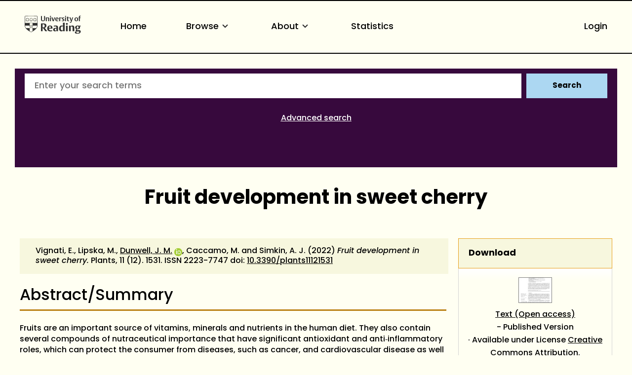

--- FILE ---
content_type: text/html; charset=utf-8
request_url: https://centaur.reading.ac.uk/105549/
body_size: 163270
content:
<!DOCTYPE html>
<html xmlns="http://www.w3.org/1999/xhtml" lang="en">
  <head>
    <meta http-equiv="X-UA-Compatible" content="IE=edge" />
    <meta name="viewport" content="width=device-width, initial-scale=1.0" />
    <title> Fruit development in sweet cherry  - CentAUR</title>
    <link rel="icon" href="https://upload.wikimedia.org/wikipedia/commons/a/a0/Reading_shield.png" type="image/x-icon" />
    <link rel="shortcut icon" href="https://upload.wikimedia.org/wikipedia/commons/a/a0/Reading_shield.png" type="image/x-icon" />
    <link rel="stylesheet" href="https://use.typekit.net/rmh6gde.css" />
    <meta content="105549" name="eprints.eprintid" />
<meta content="43" name="eprints.rev_number" />
<meta content="archive" name="eprints.eprint_status" />
<meta content="1002" name="eprints.userid" />
<meta content="disk0/00/10/55/49" name="eprints.dir" />
<meta content="2022-06-08 13:15:25" name="eprints.datestamp" />
<meta content="2025-06-08 15:45:36" name="eprints.lastmod" />
<meta content="2022-06-08 13:15:25" name="eprints.status_changed" />
<meta content="article" name="eprints.type" />
<meta content="show" name="eprints.metadata_visibility" />
<meta content="Vignati, Eduardo" name="eprints.creators_name" />
<meta content="Lipska, Marzena" name="eprints.creators_name" />
<meta content="Dunwell, Jim M." name="eprints.creators_name" />
<meta content="Caccamo, Mario" name="eprints.creators_name" />
<meta content="Simkin, Andrew J." name="eprints.creators_name" />
<meta content="90000185" name="eprints.creators_id" />
<meta content="pgr" name="eprints.creators_role" />
<meta content="0000-0003-2147-665X" name="eprints.creators_orcid" />
<meta content="Fruit development in sweet cherry" name="eprints.title" />
<meta content="pub" name="eprints.ispublished" />
<meta content="5_ee958912" name="eprints.divisions" />
<meta content="public" name="eprints.full_text_status" />
<meta content="Fruits are an important source of vitamins, minerals and nutrients in the human diet. They also contain several compounds of nutraceutical importance that have significant antioxidant and anti‐inflammatory roles, which can protect the consumer from diseases, such as cancer, and cardiovascular disease as well as having roles in reducing the build‐up of LDL‐cholesterol in blood plasma and generally reduce the risks of disease and age‐related decline in health. Cherries contain high concentrations of bioactive compounds and minerals, including calcium, phosphorous, potassium and magnesium, and it is, therefore, unsurprising that cherry consumption has a positive impact on health. This review highlights the development of sweet cherry fruit, the health benefits of cherry consumption, and the options for increasing consumer acceptance and consumption." name="eprints.abstract" />
<meta content="2022-06-07" name="eprints.date" />
<meta content="published" name="eprints.date_type" />
<meta content="Plants" name="eprints.publication" />
<meta content="11" name="eprints.volume" />
<meta content="12" name="eprints.number" />
<meta content="MDPI" name="eprints.publisher" />
<meta content="10.3390/plants11121531" name="eprints.id_number" />
<meta content="TRUE" name="eprints.refereed" />
<meta content="2223-7747" name="eprints.issn" />
<meta content="1. Faust, M.; Surányi, D. Origin and dissemination of cherry. Horticultural Reviews 1997, 19, 263‐317.
2. Guajardo, V.; Solís, S.; Sagredo, B.; Gainza, F.; Muñoz, C.; Gasic, K.; Hinrichsen, P. Construction of high density sweet cherry (Prunus avium L.) linkage maps using microsatellite markers and SNPs detected by genotyping‐by‐sequencing (GBS). PLoS One 2015, 10, e0127750, doi:10.1371/journal.pone.0127750.
3. Koepke, T.; Schaeffer, S.; Krishnan, V.; Jiwan, D.; Harper, A.; Whiting, M.; Oraguzie, N.; Dhingra, A. Rapid gene‐based SNP and haplotype marker development in non‐model eukaryotes using 3ʹUTR sequencing. BMC Genomics 2012, 13, 18, doi:10.1186/1471‐2164‐13‐18.
4. Tan, Q.; Li, S.; Zhang, Y.; Chen, M.; Wen, B.; Jiang, S.; Chen, X.; Fu, X.; Li, D.; Wu, H.; et al. Chromosome‐level genome assemblies of five Prunus species and genome‐wide association studies for key agronomic traits in peach. Horticulture Research 2021, 8, 213, doi:10.1038/s41438‐021‐00648‐2.
5. Jung, S.; Staton, M.; Lee, T.; Blenda, A.; Svancara, R.; Abbott, A.; Main, D. GDR (Genome Database for Rosaceae): integrated web‐database for Rosaceae genomics and genetics data. Nucleic Acids Research 2008, 36, D1034‐1040, doi:10.1093/nar/gkm803.
6. Scott, R.J.; Spielman, M.; Dickinson, H.G. Stamen structure and function. Plant Cell 2004, 16 Suppl, S46‐60, doi:10.1105/tpc.017012.
7. Abrol, D.P. Stone Fruits. In Pollination Biology, Vol.1: Pests and pollinators of fruit crops, Abrol, D.P., Ed.; Springer International Publishing: Cham, 2015; pp. 143‐175.
8. Srivastava, R.C.; Singh, I. Floral biology, fruit‐set, fruit‐drop and physicochemical characters of sweet‐cherry (Prunus avium L.). Indian Journal of Agricultural Science 1970, 40, 400‐420.
9. Kron, P.; Husband, B.C. The effects of pollen diversity on plant reproduction: insights from apple. Sexual Plant Reproduction 2006, 19, 125‐131.
10. Ughini, V.; Roversi, A. Investigations on sweet cherry effective pollination period. ActaHortic. 1996, 410, 423‐426, doi:10.17660/ActaHortic.1996.410.68.
11. Stösser, R.; S.F., A. Pollen tube growth and fruit set as influenced by senescence of stigma, style and ovules. ActaHortic. 1983, 139, 13‐22.
12. Roversi, A.; Ughini, V. How long should the period for a successful pollination of sweet cherry be? ActaHortic. 1998, 468, 615‐620.
13. Thompson, M. Flowering, Pollination and Fruit Set. In Cherries: Crop Physiology, Production and Uses, A.D., W., N.E., L., Eds.; CAB International: Oxon, UK, 1996; pp. 223‐241.
14. Godini, A.; Palasciano, M.; Cozzi, G.; Petruzzi, G. Role of self‐pollination and horticultural importance of self‐compatibility in cherry. ActaHortic. 1998, 468, 567‐574.
15. Hauck, N.R.; Yamane, H.; Tao, R.; Iezzoni, A.F. Self‐compatibility and incompatibility in tetraploid sour cherry (Prunus cerasus L.). Sexual Plant Reproduction 2002, 15, 39‐46.
16. Dirlevander, E.; Claverie, J.; Wünsch, A.; Iezzoni, A.F. Cherry. In Genome Mapping and Molecular Breeding in Plants, Kole, C., Ed.; SpringerVerlag: Berlin, Heidelberg, 2007; Volume 4, pp. 103‐ 118.
17. Crane, M.B.; Brown, A.G. Incompatibility and sterility in the sweet cherry, Prunus avium L. Journal of Pomology and Horticultural Science 1938, 15, 116.
18. Crane, M.B.; Lawrence, W.J.C. Genetical and cytological aspects of incompatibility and sterility in cultivated fruits. Journal of Pomology and Horticultural Science 1928, 7, 276‐301.
19. Sebolt, A.M.; Iezzoni, A.F. Utilization of the S‐locus as a genetic marker in cherry to differentiate among different pollen donors. HortScience 2009, 44, 1542‐1546, doi:10.21273/hortsci.44.6.1542.
20. Wiersma, P.A.; Wu, Z.; Zhou, L.; Hampson, C.; Kappel, F. Identification of new self‐incompatibility alleles in sweet cherry (Prunus avium L.) and clarification of incompatibility groups by PCR and sequencing analysis. Theoretical and Applied Genetics 2001, 102, 700‐708, doi:10.1007/s001220051700.
21. Lech, W.; Małodobry, M.; Dziedzic, E.; Bieniasz, M.; Doniec, S. Biology of sweet cherry flowering. Journal of Fruit and Ornamental Plant Research 2008, 16, 189–199.
22. Akšić, M.F.; Čolić, S.; Meland, M.; Natić, M. Sugar and polyphenolic diversity in floral nectar of cherry. In Co‐Evolution of Secondary Metabolites, Mérillon, J.‐M., Ramawat, K.G., Eds.; Springer International Publishing: Cham, 2020; pp. 755‐773.
23. Eeraerts, M.; Borremans, L.; Smagghe, G.; Meeus, I. A growers’ perspective on crop pollination and measures to manage the pollination service of wild pollinators in sweet cherry cultivation. Insects 2020, 11, 372.
24. Holzschuh, A.; Dudenhöffer, J.‐H.; Tscharntke, T. Landscapes with wild bee habitats enhance pollination, fruit set and yield of sweet cherry. Biological Conservation 2012, 153, 101‐107, doi:https://doi.org/10.1016/j.biocon.2012.04.032.
25. Eeraerts, M.; Smagghe, G.; Meeus, I. Pollinator diversity, floral resources and semi‐natural habitat, instead of honey bees and intensive agriculture, enhance pollination service to sweet cherry. Agriculture, Ecosystems &amp; Environment 2019, 284, 106586,
doi:https://doi.org/10.1016/j.agee.2019.106586.
26. Hedhly, A.; Hormaza, J.I.; M., H. Effect of temperature on pollen tube kinetics and dynamics in sweet cherry, Prunus avium (Rosaceae). American Journal of Botany 2004, 91, 558‐564.
27. Beppu, K.; Komatsu, N.; Yamane, H.; Yaegaki, H.; Yamaguchi, M.; Tao, R.; Kataoka, I. Se‐haplotype confers self‐compatibility in Japanese plum (Prunus salicina Lindl.). The Journal of Horticultural Science and Biotechnology 2005, 80, 760‐764, doi:10.1080/14620316.2005.11512011.
28. Beppu, K.; Kataoka, I. High temperature rather than drought stress is responsible for the occurrence of double pistils in `Satohnishikiʹ sweet cherry. Scientia Horticulturae 1999, 81, 125‐134, doi:https://doi.org/10.1016/S0304‐4238(99)00007‐2.
29. Eaton, G.W. A study of the megagametophyte in P. avium and its relation to fruit setting. Canadian Journal of Plant Science 1959, 39, 466‐476.
30. Bowman, J.L.; Smyth, D.R.; Meyerowitz, E.M. Genetic interactions among floral homeotic genes of Arabidopsis. Development 1991, 112, 1 LP – 20.
31. Coen, E.S.; Meyerowitz, E.M. The war of the whorls: genetic interactions controlling flower development. Nature
Communications 1991, 353, 31–37.
32. Theißen, G. Development of floral organ identity: stories from the MADS house. Current Opinion in Plant Biology 2001, 4, 75‐85, doi:10.1016/s1369‐5266(00)00139‐4.
33. Goto, K.; Kyozuka, J.; Bowman, J.L. Turning floral organs into leaves, leaves into floral organs. Current Opinions in Genetics and Development 2001, 11, 449‐456, doi:10.1016/s0959‐437x(00)00216‐1.
34. Theißen, G.; Melzer, R.; Rümpler, F. MADS‐domain transcription factors and the floral quartet model of flower development: linking plant development and evolution. Development 2016, 143, 3259‐3271, doi:10.1242/dev.134080.
35. Theißen, G.; Saedler, H. Floral quartets. Nature Communications 2001, 409, 469–471.
36. Gramzow, L.; Theissen, G. A hitchhikers guide to the MADS world of plants. Genome Biology 2010, 11, 214, doi:10.1186/gb‐2010‐11‐6‐214.
37. Kaufmann, K.; Melzer, R.; Theissen, G. MIKC‐type MADS‐domain proteins: structural modularity, protein interactions and network evolution in land plants. Gene 2005, 347, 183‐198, doi:10.1016/j.gene.2004.12.014.
38. Puranik, S.; Acajjaoui, S.; Conn, S.; Costa, L.; Conn, V.; Vial, A.; Marcellin, R.; Melzer, R.; Brown, E.; Hart, D.; et al. Structural basis for the oligomerization of the MADS domain transcription factor SEPALLATA3 in Arabidopsis. The Plant Cell 2014, 26, 3603‐3615, doi:10.1105/tpc.114.127910.
39. Yang, Y.; Fanning, L.; Jack, T. The K domain mediates heterodimerization of the Arabidopsis floral organ identity proteins, APETALA3 and PISTILLATA. The Plant Journal 2003, 33, 47‐59, doi:10.1046/j.0960‐7412.2003.01473.x.
40. Theißen, G.; Gramzow, L. Chapter 8 ‐ Structure and evolution of plant MADS domain transcription factors. In Plant Transcription Factors: Evolutionary, Structural and Functional Aspects, Gonzalez, D.H., Ed.; Academic Press: 2016; pp. 127–138.
41. Varoquaux, F.; Blanvillain, R.; Delseny, M.; Gallois, P. Less is better: new approaches for seedless fruit production. Trends in Biotechnology 2000, 18, 233‐242, doi:10.1016/s0167‐7799(00)01448‐7.
42. Dorcey, E.; Urbez, C.; Blázquez, M.A.; Carbonell, J.; Perez‐Amador, M.A. Fertilization‐dependent auxin response in ovules triggers fruit development through the modulation of gibberellin metabolism in Arabidopsis. The Plant Journal 2009, 58, 318‐332, doi:10.1111/j.1365‐313X.2008.03781.x.
43. Vriezen, W.H.; Feron, R.; Maretto, F.; Keijman, J.; Mariani, C. Changes in tomato ovary transcriptome demonstrate complex hormonal regulation of fruit set. New Phytologist 2008, 177, 60‐76, doi:10.1111/j.1469‐8137.2007.02254.x.
44. Wang, H.; Schauer, N.; Usadel, B.; Frasse, P.; Zouine, M.; Hernould, M.; Latché, A.; Pech, J.C.; Fernie, A.R.; Bouzayen, M. Regulatory features underlying pollination‐dependent and ‐independent tomato fruit set revealed by transcript and primary metabolite profiling. Plant Cell 2009, 21, 1428‐1452, doi:10.1105/tpc.108.060830.
45. Tukey, H.B. Growth of the embryo, seed, and pericarp of the sour cherry (Prunus cerasus) in relation to season of fruit ripening. Proceedings of the American Society for Horticultural Science 1934, 31, 125–144.
46. Lilleland, O. Growth study of the plum fruit‐I. The growth and changes in chemical composition of the climax plum. Proceeding
of the American Society for Horticultural Science 1933, 30, 203–208.
47. Lilleland, O. Growth study of the peach fruit. Proceeding of the American Society for Horticultural Science 1935, 33, 269–279.
48. Coombe, B.G. The development of fleshy fruits. Annual Review of Plant Physiology 1976, 27, 207‐228,
doi:10.1146/annurev.pp.27.060176.001231.
49. Bollard, E.G. The physiology and nutrition of developing fruit. In The biochemistry of fruit and their products, Hulme, A.C., Rhodes, M.J., Eds.; FAO of the United Nations: 1970; Volume 1.
50. Lilleland, O.; Newsome, L. A growth study of the cherry fruit. Proceedings of the American Society for Horticultural Science 1934, 32, 291‐299.
51. Chalmers, D.J.; Ende, B.V.D. A reappraisal of the growth and development of peach fruit. Functional Plant Biology 1975, 2, 623‐634.
52. Gibeaut, D.M.; Whiting, M.D.; Einhorn, T. Time indices of multiphasic development in genotypes of sweet cherry are similar from dormancy to cessation of pit growth. Annals of Botany 2017, 119, 465‐475, doi:10.1093/aob/mcw232.
53. Tukey, H.B.; Young, J.O. Histological study of the developing fruit of the sour cherry. Botanical Gazette 1939, 100, 723–749.
54. Farmer, J.B. Contributions to the morphology and physiology of pulpy fruits. Annals of Botany 1889, 3, 393–414.
55. Winton, A.L. The anatomy of edible berries. American Journal of Pharmacy (1835‐1907) 1904, 439, 533.
56. Kapoor, L.; Simkin, A.J.; George Priya Doss, C.; Siva, R. Fruit ripening: dynamics and integrated analysis of carotenoids and anthocyanins. BMC Plant Biology 2022, 22, 27, doi:10.1186/s12870‐021‐03411‐w.
57. Fukano, Y.; Tachiki, Y. Evolutionary ecology of climacteric and non‐climacteric fruits. Biology Letters 2021, 17, 20210352, doi:doi:10.1098/rsbl.2021.0352.
58. Paul, V.; Pandey, R.; Srivastava, G.C. The fading distinctions between classical patterns of ripening in climacteric and nonclimacteric fruit and the ubiquity of ethylene‐An overview. J Food Sci Technol 2012, 49, 1‐21, doi:10.1007/s13197‐011‐0293‐4.
59. Klee, H.J.; Giovannoni, J.J. Genetics and control of tomato fruit ripening and quality attributes. Annual Review of Genetics 2011,
45, 41‐59, doi:10.1146/annurev‐genet‐110410‐132507.
60. Giovannoni, J.J. Genetic regulation of fruit development and ripening. The Plant Cell 2004, 16 Suppl, S170‐S180,
doi:10.1105/tpc.019158.
61. Setha, S.; Kondo, S.; Hirai, N.; Ohigashi, H. Quantification of ABA and its metabolites in sweet cherries usingdeuterium‐labeled internal standards. Plant Growth Regulation 2005, 45, 183‐188, doi:10.1007/s10725‐005‐3088‐7.
62. Gong, Y.; Fan, X.; Mattheis, J.P. Responses of `Bingʹ and `Rainierʹ sweet cherries to ethylene and 1‐methylcyclopropene. Journal of the American Society for Horticultural Science jashs 2002, 127, 831‐835, doi:10.21273/jashs.127.5.831.
63. Li, S.; Andrews, P.K.; Patterson, M.E. Effects of ethephon on the respiration and ethylene evolution of sweet cherry (Prunus avium L.) fruit at different development stages. Postharvest Biology and Technology 1994, 4, 235‐243,
doi:https://doi.org/10.1016/0925‐5214(94)90033‐7.
64. Kondo, S.; Gemma, H. Relationship between Abscisic Acid (ABA) content and maturation of the sweet cherry. Journal of the Japanese Society for Horticultural Science 1993, 62, 63‐68, doi:10.2503/jjshs.62.63.
65. Hartmann, C. Biochemical changes in harvested cherries. Postharvest Biology and Technology 1992, 1, 231‐240,
doi:https://doi.org/10.1016/0925‐5214(92)90006‐B.
66. Kondo, S.; Inoue, K. Abscisic acid (ABA) and 1‐aminocyclopropane‐l‐carboxylic acid (ACC) content during growth of ‘Satohnishiki’ cherry fruit, and the effect of ABA and ethephon application on fruit quality. Journal of Horticultural Science 1997, 72, 221‐227, doi:10.1080/14620316.1997.11515509.
67. Ishiguro, T.; Yamaguchi, M.; Nishimura, K.; Satoh, I. Changes of fruit characteristics and respiration in sweet cherry (Prunus avium L.) during ripening. Journal of Japanese Society for Horticulture Science 1993, 62, 146‐147.
68. Hartmann, C. Ethylene and ripening of a non‐climacteric fruit: The cherry. ActaHortic. 1989, 258, 89‐96,
doi:10.17660/ActaHortic.1989.258.8.
69. Ren, J.; Chen, P.; Dai, S.J.; Li, P.; Li, Q.; Ji, K.; Wang, Y.P.; Leng, P. Role of abscisic acid and ethylene in sweet cherry fruit maturation: molecular aspects. New Zealand Journal of Crop and Horticultural Science 2011, 39, 161‐174, doi:10.1080/01140671.2011.563424.
70. Castellarin, S.D.; Gambetta, G.A.; Wada, H.; Krasnow, M.N.; Cramer, G.R.; Peterlunger, E.; Shackel, K.A.; Matthews, M.A. Characterization of major ripening events during softening in grape: turgor, sugar accumulation, abscisic acid metabolism, colour development, and their relationship with growth. Journal of Experimental Botany 2015, 67, 709‐722, doi:10.1093/jxb/erv483.
71. Zhang, M.; Yuan, B.; Leng, P. The role of ABA in triggering ethylene biosynthesis and ripening of tomato fruit. Journal of Experimental Botany 2009, 60, 1579‐1588, doi:10.1093/jxb/erp026.
72. Coombe, B.G.; Hale, C.R. The hormone content of ripening grape berries and the effects of growth substance treatments. Plant Physiology 1973, 51, 629‐634, doi:10.1104/pp.51.4.629.
73. Luo, H.; Dai, S.; Ren, J.; Zhang, C.; Ding, Y.; Li, Z.; Sun, Y.; Ji, K.; Wang, Y.; Li, Q.; et al. The role of ABA in the maturation and postharvest life of a monclimacteric sweet cherry fruit. Journal of Plant Growth Regulation 2014, 33, 373‐383, doi:10.1007/s00344‐013‐9388‐7.
74. Winkel‐Shirley, B. Flavonoid biosynthesis. A colorful model for genetics, biochemistry, cell biology, and biotechnology. Plant Physiology 2001, 126, 485‐493, doi:10.1104/pp.126.2.485.
75. Smeriglio, A.; Barreca, D.; Bellocco, E.; Trombetta, D. Chemistry, pharmacology and health benefits of anthocyanins.
Phytotherapy Research 2016, 30, 1265‐1286, doi:10.1002/ptr.5642.
76. Clayton‐Cuch, D.; Yu, L.; Shirley, N.; Bradley, D.; Bulone, V.; Böttcher, C. Auxin treatment enhances anthocyanin production in the non‐climacteric sweet cherry (Prunus avium L.). International Journal of Molecular Sciences 2021, 22, 10760.
77. Kappel, F.; Fisher‐Fleming, B.; Hogue, E. Fruit characteristics and sensory attributes of an ideal sweet cherry. HortScience 1996, 31, 443‐446, doi:10.21273/hortsci.31.3.443.
78. Zheng, X.; Yue, C.; Gallardo, K.; McCracken, V.; Luby, J.; McFerson, J. What attributes are consumers looking for in sweet cherries? Evidence from choice experiments. Agricultural and Resource Economics Review 2016, 45, 124‐142, doi:10.1017/age.2016.13.
79. Guyer, D.E.; Sinha, N.K.; Chang, T.S.; Cash, J.N. Physiochemical and sensory characteristics of selected Michigan sweet cherry (Prunus avium L.) cultivars. Journal of Food Quality 1993, 16, 355–370.
80. Cliff, M.A.; Dever, M.C.; Hall, J.W.; Giraud, B. Development and evaluation of multiple regression models for predicting sweet cherry liking. Food Research International 1996, 28, 583–589.
81. Lyngstad, L.; Sekse, L. Economic aspects of developing a high sweet cherry product in Norway. ActaHortic. 1995, 379, 313–320.
82. Sekse, L.; Lyngstad, L. Strategies for maintaining high quality in sweet cherries during harvesting, handling and marketing. ActaHortic. 1996, 410, 351‐355.
83. Wermund, U.; Fearne, A. Key challenges facing the cherry supply chain in the UK. ActaHortic. 2000, 536, 613‐624.
84. Crisosto, C.H.; Crisosto, G.M.; Metheney, P. Consumer acceptance of ‘Brooks’ and ‘Bing’ cherries is mainly dependent on fruit SSC and visual skin color. Postharvest Biology and Technology 2003, 28, 159‐167, doi:https://doi.org/10.1016/S0925‐5214(02)00173‐4.
85. Konarska, A. Characteristics of Fruit (Prunus domestica L.) Skin: Structure and Antioxidant Content. International Journal of Food Properties 2015, 18, 2487‐2499, doi:10.1080/10942912.2014.984041.
86. Aschan, G.; Pfanz, H. Non‐foliar photosynthesis – a strategy of additional carbon acquisition. Flora 2003, 198, 81‐97.
87. Millar, A.H.; Whelan, J.; Soole, K.L.; Day, D.A. Organization and Regulation of Mitochondrial Respiration in Plants. Annual Review of Plant Biology 2011, 62, 79‐104, doi:10.1146/annurev‐arplant‐042110‐103857.
88. Sui, X.; Shan, N.; Hu, L.; Zhang, C.; Yu, C.; Ren, H.; Turgeon, R.; Zhang, Z. The complex character of photosynthesis in cucumber fruit. J Exp Bot 2017, 68, 1625‐1637, doi:10.1093/jxb/erx034.
89. Simkin, A.J.; Faralli, M.; Ramamoorthy, S.; Lawson, T. Photosynthesis in non‐foliar tissues: Implications for yield. The Plant Journal 2020, 101, 1001‐1015.
90. Vogg, G.; Fischer, S.; Leide, J.; Emmanuel, E.; Jetter, R.; Levy, A.A.; Riederer, M. Tomato fruit cuticular waxes and their effects on transpiration barrier properties: functional characterization of a mutant deficient in a very‐long‐chain fatty acid β‐ketoacyl‐CoA synthase. Journal of Experimental Botany 2004, 55, 1401‐1410, doi:10.1093/jxb/erh149.
91. Tanaka, A.; Fujita, K.; Kikuchi, K. Nutrio‐physiological studies on the tomato plant. Soil Science and Plant Nutrition 1974, 20, 57‐68, doi:10.1080/00380768.1974.10433228.
92. Hetherington, S.E.; Smillie, R.M.; Davies, W.J. Photosynthetic activities of vegetative and fruiting tissues of tomato. J Exp Bot 1998, 49, 1173‐1181, doi:10.1093/jxb/49.324.1173.
93. Obiadalla‐Ali, H.; Fernie, A.R.; Lytovchenko, A.; Kossmann, J.; Lloyd, J.R. Inhibition of chloroplastic fructose 1,6‐bisphosphatase in tomato fruits leads to decreased fruit size, but only small changes in carbohydrate metabolism. Planta 2004,
219, 533‐540, doi:10.1007/s00425‐004‐1257‐y.
94. Simkin, A.J.; Kapoor, L.; Doss, C.G.P.; Hofmann, T.A.; Lawson, T.; Ramamoorthy, S. The role of photosynthesis related pigments in light harvesting, photoprotection and enhancement of photosynthetic yield in planta. Photosynthesis Research 2022, 152, 23–42, doi:10.1007/s11120‐021‐00892‐6.
95. Brazel, A.J.; OʹMaoileidigh, D.S. Photosynthetic activity of reproductive organs. Journal of Experimental Botany 2019, 70, 1737‐1754, doi:10.1093/jxb/erz033.
96. Roeder, A.H.; Yanofsky, M.F. Fruit development in Arabidopsis. Arabidopsis Book 2006, 4, e0075, doi:10.1199/tab.0075.
97. Giovannoni, J.J. Fruit ripening mutants yield insights into ripening control. Current Opinions in Plant Biology 2007, 10, 283‐289, doi:10.1016/j.pbi.2007.04.008.
98. Ma, H.; dePamphilis, C. The ABCs of floral evolution. Cell 2000, 101, 5‐8, doi:10.1016/s0092‐8674(00)80618‐2.
99. Tani, E.; Polidoros, A.N.; Flemetakis, E.; Stedel, C.; Kalloniati, C.; Demetriou, K.; Katinakis, P.; Tsaftaris, A.S. Characterization and expression analysis of AGAMOUS‐like, SEEDSTICK‐like, and SEPALLATA‐like MADS‐box genes in peach (Prunus persica) fruit. Plant Physiology and Biochemistry 2009, 47, 690‐700, doi:10.1016/j.plaphy.2009.03.013.
100. Pan, I.L.; McQuinn, R.; Giovannoni, J.J.; Irish, V.F. Functional diversification of AGAMOUS lineage genes in regulating tomato flower and fruit development. Journal of Experimental Botany 2010, 61, 1795‐1806, doi:10.1093/jxb/erq046.
101. Pnueli, L.; Hareven, D.; Rounsley, S.D.; Yanofsky, M.F.; Lifschitz, E. Isolation of the tomato AGAMOUS gene TAG1 and analysis of its homeotic role in transgenic plants. The Plant Cell 1994, 6, 163‐173, doi:10.1105/tpc.6.2.163.
102. Boss, P.K.; Vivier, M.; Matsumoto, S.; Dry, I.B.; Thomas, M.R. A cDNA from grapevine (Vitis vinifera L.), which shows homology to AGAMOUS and SHATTERPROOF, is not only expressed in flowers but also throughout berry development. Plant Molecular
Biology 2001, 45, 541‐553, doi:10.1023/a:1010634132156.
103. Chaidamsari, T.; Samanhudi; Sugiarti, H.; Santoso, D.; Angenent, G.C.; de Maagd, R.A. Isolation and characterization of an AGAMOUS homologue from cocoa. Plant Science 2006, 170, 968–975.
104. Rosin, F.M.; Aharoni, A.; Salentijn, E.M.J.; Schaart, J.G.; Boone, M.J.; Hannapel, D.J. Expression patterns of a putative homolog of AGAMOUS, STAG1, from strawberry. Plant Science 2003, 165, 959‐968, doi:https://doi.org/10.1016/S0168‐9452(03)00233‐4.
105. Liljegren, S.J.; Roeder, A.H.; Kempin, S.A.; Gremski, K.; Østergaard, L.; Guimil, S.; Reyes, D.K.; Yanofsky, M.F. Control of fruit patterning in Arabidopsis by INDEHISCENT. Cell 2004, 116, 843‐853, doi:10.1016/s0092‐8674(04)00217‐x.
106. Liljegren, S.J.; Ditta, G.S.; Eshed, Y.; Savidge, B.; Bowman, J.L.; Yanofsky, M.F. SHATTERPROOF MADS‐box genes control seed dispersal in Arabidopsis. Nature 2000, 404, 766‐770, doi:10.1038/35008089.
107. Bemer, M.; Karlova, R.; Ballester, A.R.; Tikunov, Y.M.; Bovy, A.G.; Wolters‐Arts, M.; Rossetto Pde, B.; Angenent, G.C.; de Maagd, R.A. The tomato FRUITFULL homologs TDR4/FUL1 and MBP7/FUL2 regulate ethylene‐independent aspects of fruit ripening. The Plant Cell 2012, 24, 4437‐4451, doi:10.1105/tpc.112.103283.
108. Fujisawa, M.; Shima, Y.; Nakagawa, H.; Kitagawa, M.; Kimbara, J.; Nakano, T.; Kasumi, T.; Ito, Y. Transcriptional regulation of fruit ripening by tomato FRUITFULL homologs and associated MADS box proteins. The Plant Cell 2014, 26, 89‐101, doi:10.1105/tpc.113.119453.
109. Shima, Y.; Kitagawa, M.; Fujisawa, M.; Nakano, T.; Kato, H.; Kimbara, J.; Kasumi, T.; Ito, Y. Tomato FRUITFULL homologues act in fruit ripening via forming MADS‐box transcription factor complexes with RIN. Plant Molecular Biology 2013, 82, 427‐438, doi:10.1007/s11103‐013‐0071‐y.
110. Vrebalov, J.; Pan, I.L.; Arroyo, A.J.M.; McQuinn, R.; Chung, M.; Poole, M.; Rose, J.; Seymour, G.; Grandillo, S.; Giovannoni, J.; et al. Fleshy fruit expansion and ripening are regulated by the tomato SHATTERPROOF gene TAGL1. The Plant Cell 2009, 21, 3041‐3062, doi:10.1105/tpc.109.066936.
111. Pineda, B.; Giménez‐Caminero, E.; García‐Sogo, B.; Antón, M.T.; Atarés, A.; Capel, J.; Lozano, R.; Angosto, T.; Moreno, V. Genetic and physiological characterization of the arlequin insertional mutant reveals a key regulator of reproductive development in tomato. Plant Cell Physiology 2010, 51, 435‐447, doi:10.1093/pcp/pcq009.
112. Tani, E.; Polidoros, A.N.; Tsaftaris, A.S. Characterization and expression analysis of FRUITFULL‐ and SHATTERPROOF‐like genes from peach (Prunus persica) and their role in split‐pit formation. Tree Physiology 2007, 27, 649‐659, doi:10.1093/treephys/27.5.649.
113. Tadiello, A.; Pavanello, A.; Zanin, D.; Caporali, E.; Colombo, L.; Rotino, G.L.; Trainotti, L.; Casadoro, G. A PLENA‐like gene of peach is involved in carpel formation and subsequent transformation into a fleshy fruit. Journal of Experimental Botany 2009, 60, 651‐661, doi:10.1093/jxb/ern313.
114. Dardick, C.D.; Callahan, A.M.; Chiozzotto, R.; Schaffer, R.J.; Piagnani, M.C.; Scorza, R. Stone formation in peach fruit exhibits spatial coordination of the lignin and flavonoid pathways and similarity to Arabidopsis dehiscence. BMC Biology 2010, 8, 13,
doi:10.1186/1741‐7007‐8‐13.
115. Heijmans, K.; Ament, K.; Rijpkema, A.S.; Zethof, J.; Wolters‐Arts, M.; Gerats, T.; Vandenbussche, M. Redefining C and D in the petunia ABC. The Plant Cell 2012, 24, 2305‐2317, doi:10.1105/tpc.112.097030.
116. Fourquin, C.; Ferrándiz, C. Functional analyses of AGAMOUS family members in Nicotiana benthamiana clarify the evolution of early and late roles of C‐function genes in eudicots. The Plant Journal 2012, 71, 990‐1001, doi:10.1111/j.1365‐313X.2012.05046.x.
117. Favaro, R.; Pinyopich, A.; Battaglia, R.; Kooiker, M.; Borghi, L.; Ditta, G.; Yanofsky, M.F.; Kater, M.M.; Colombo, L. MADS‐box protein complexes control carpel and ovule development in Arabidopsis. Plant Cell 2003, 15, 2603‐2611, doi:10.1105/tpc.015123.
118. Pinyopich, A.; Ditta, G.S.; Savidge, B.; Liljegren, S.J.; Baumann, E.; Wisman, E.; Yanofsky, M.F. Assessing the redundancy of MADS‐box genes during carpel and ovule development. Nature 2003, 424, 85‐88, doi:10.1038/nature01741.
119. Singh, R.; Low, E.‐T.L.; Ooi, L.C.‐L.; Ong‐Abdullah, M.; Ting, N.‐C.; Nagappan, J.; Nookiah, R.; Amiruddin, M.D.; Rosli, R.; Manaf, M.A.A.; et al. The oil palm SHELL gene controls oil yield and encodes a homologue of SEEDSTICK. Nature 2013, 500, 340‐344, doi:10.1038/nature12356.
120. McCune, L.M.; Kubota, C.; Stendell‐Hollis, N.R.; Thomson, C.A. Cherries and health: a review. Critical Reviews in Food Science and Nutrition 2011, 51, 1‐12, doi:10.1080/10408390903001719.
121. Kelley, D.S.; Adkins, Y.; Laugero, K.D. A review of the health benefits of cherries. Nutrients 2018, 10, 368, doi:10.3390/nu10030368.
122. Ansari, M.; Emami, S. β‐Ionone and its analogs as promising anticancer agents. European Journal of Medicinal Chemistry 2016, 123, 141‐154, doi:https://doi.org/10.1016/j.ejmech.2016.07.037.
123. Aloum, L.; Alefishat, E.; Adem, A.; Petroianu, G. Ionone Is More than a Violet’s Fragrance: A Review. Molecules 2020, 25, 5822.
124. Moshiri, M.; Vahabzadeh, M.; Hosseinzadeh, H. Clinical applications of saffron (Crocus sativus) and its constituents: A review. Drug Research (Stuttgart) 2015, 65, 287‐295, doi:10.1055/s‐0034‐1375681.
125. Milani, A.; Basirnejad, M.; Shahbazi, S.; Bolhassani, A. Carotenoids: biochemistry, pharmacology and treatment. British Journal of Pharmacology 2017, 174, 1290‐1324, doi:10.1111/bph.13625.
126. Faienza, M.F.; Corbo, F.; Carocci, A.; Catalano, A.; Clodoveo, M.L.; Grano, M.; Wang, D.Q.H.; DʹAmato, G.; Muraglia, M.; Franchini, C.; et al. Novel insights in health‐promoting properties of sweet cherries. Journal of Functional Foods 2020, 69, 103945,
doi:https://doi.org/10.1016/j.jff.2020.103945.
127. Chockchaisawasdee, S.; Golding, J.B.; Vuong, Q.V.; Papoutsis, K.; Stathopoulos, C.E. Sweet cherry: Composition, postharvest preservation, processing and trends for its future use. Trends in Food Science &amp; Technology 2016, 55, 72‐83,
doi:https://doi.org/10.1016/j.tifs.2016.07.002.
128. Pashirzad, M.; Shafiee, M.; Avan, A.; Ryzhikov, M.; Fiuji, H.; Bahreyni, A.; Khazaei, M.; Soleimanpour, S.; Hassanian, S.M. Therapeutic potency of crocin in the treatment of inflammatory diseases: Current status and perspective. Journal of Cellular Physiology 2019, 234, 14601‐14611, doi:10.1002/jcp.28177.
129. Serrano, M.; Guillén, F.; Martínez‐Romero, D.; Castillo, S.; Valero, D. Chemical constituents and antioxidant activity of sweet cherry at different ripening stages. Journal of Agricultire and Food Chemistry 2005, 53, 2741‐2745, doi:10.1021/jf0479160.
130. Wojdyło, A.; Nowicka, P.; Laskowski, P.; Oszmiański, J. Evaluation of sour cherry (Prunus cerasus L.) fruits for their polyphenol content, antioxidant properties, and nutritional components. Journal of Agricultural and Food Chemistry 2014, 62, 12332‐12345, doi:10.1021/jf504023z.
131. Chaovanalikit, A.; Wrolstad, R.E. Total anthocyanins and total phenolics of fresh and processed cherries and their antioxidant properties. Journal of Food Science 2004, 69.
132. Tsuda, T.; Watanabe, M.; Ohshima, K.; Norinobu, S.; Choi, S.W.; Kawakishi, S.; Osawa, T. Antioxidative activity of the anthocyanin pigments cyanidin 3‐O‐B‐D‐glucoside and cyanidin. Journal of Agricultire and Food Chemistry 1994, 42, 2407‐2410.
133. Tsuda, T.; Horio, F.; Kitoh, J.; Osawa, T. Protective effects of dietary cyanidin 3‐O‐B‐Dglucoside on liver ischemia‐reperfusion injury in rats. Archives of Biochemistry and Biophysics 1999, 368, 361‐366.
134. Crepaldi, G.; Carruba, M.; Comaschi, M.; Del Prato, S.; Frajese, G.; Paolisso, G. Dipeptidyl peptidase 4 (DPP‐4) inhibitors and their role in Type 2 diabetes management. Journal of Endocrinological Investigation 2007, 30, 610‐614, doi:10.1007/BF03346357.
135. Stoner, G.D.; Wang, L.S.; Zikri, N.; Chen, T.; Hecht, S.S.; Huang, C.; Sardo, C.; Lechner, J.F. Cancer prevention with freeze‐dried berries and berry components. Semin Cancer Biol 2007, 17, 403‐410, doi:10.1016/j.semcancer.2007.05.001.
136. Seeram, N.P. Berry fruits: compositional elements, biochemical activities, and the impact of their intake on human health, performance, and disease. Journal of agricultural and food chemistry 2008, 56, 627‐629, doi:10.1021/jf071988k.
137. Seeram, N.P. Berry fruits for cancer prevention: current status and future prospects. Journal of agricultural and food chemistry 2008, 56, 630‐635, doi:10.1021/jf072504n.
138. Seeram, N.P. Emerging research supporting the positive effects of berries on human health and disease prevention. Journal of agricultural and food chemistry 2012, 60, 5685‐5686, doi:10.1021/jf203455z.
139. Neto, C.C.; Amoroso, J.W.; Liberty, A.M. Anticancer activities of cranberry phytochemicals: an update. Mol Nutr Food Res 2008, 52 Suppl 1, S18‐27, doi:10.1002/mnfr.200700433.
140. Gopalan, A.; Reuben, S.C.; Ahmed, S.; Darvesh, A.S.; Hohmann, J.; Bishayee, A. The health benefits of blackcurrants. Food Funct 2012, 3, 795‐809, doi:10.1039/c2fo30058c.
141. Bell, P.G.; McHugh, M.P.; Stevenson, E.; Howatson, G. The role of cherries in exercise and health. Scandinavian Journal of Medicine and Science in Sports 2014, 24, 477‐490, doi:10.1111/sms.12085.
142. Alba C, M.‐A.; Daya, M.; Franck, C. Tart Cherries and health: Current knowledge and need for a better understanding of the fate of phytochemicals in the human gastrointestinal tract. Critical Reviews in Food Science and Nutrition 2019, 59, 626‐638, doi:10.1080/10408398.2017.1384918.
143. Ferretti, G.; Bacchetti, T.; Belleggia, A.; Neri, D. Cherry antioxidants: from farm to table. Molecules 2010, 15, 6993‐7005, doi:10.3390/molecules15106993.
144. Coelho Rabello Lima, L.; Oliveira Assumpção, C.; Prestes, J.; Sérgio Denadai, B. Consumption of cherries as a strategy to attenuate exercise‐induced muscle damage and inflamation in humans. Nutricion Hospitalaria 2015, 32, 1885‐1893, doi:10.3305/nh.2015.32.5.9709.
145. Pollack, S. Consumer demand for fruits and vegetables: The U.S. example; Economic Research Service Publication WR‐S‐01‐1. U.S. Department of Agriculture: Washington, DC, 2001.
146. IPCC. Climate Change 2007: The Physical Science Basis. Contribution of Working Group I to the Fourth Assessment Report of the Intergovernmental Panel on Climate Change Cambridge University Press.: Cambridge, UK and New York, NY, USA 2007.
147. IPCC. Summary for Policymakers. In:Climate change and land: an IPCC special report on climate change, desertifcation, land degradation, sustainableland management, food security, and greenhouse gas fuxes in terrestrial ecosystems; Cambridge University Press: Cambridge, UK and New York, NY, USA., 2019.
148. Le Quéré, C.; Raupach, M.R.; Canadell, J.G.; Marland, G.; Bopp, L.; Ciais, P.; Conway, T.J.; Doney, S.C.; Feely, R.A.; Foster, P.; et al. Trends in the sources and sinks of carbon dioxide. Nature Geoscience 2009, 2, 831‐836, doi:10.1038/ngeo689.
149. Meinshausen, M.; Smith, S.J.; Calvin, K.; Daniel, J.S.; Kainuma, M.L.T.; Lamarque, J.F.; Matsumoto, K.; Montzka, S.A.; Raper, S.C.B.; Riahi, K.; et al. The RCP greenhouse gas concentrations and their extensions from 1765 to 2300. Climatic Change 2011, 109, 213, doi:10.1007/s10584‐011‐0156‐z.
150. NASA. Global climate change: Vital signs of the planet. https://climate.nasa.gov/413ppmquotes Available online: (accessed on 01/06/2022).
151. Atkinson, C.J.; Taylor, J.M.; Wilkins, D.; Besford, R.T. Effects of elevated CO2 on chloroplast components, gas exchange and growth of oak and cherry. Tree Physiology 1997, 17, 319‐325, doi:10.1093/treephys/17.5.319.
152. Correia, S.; Schouten, R.; Silva, A.P.; Gonçalves, B. Sweet cherry fruit cracking mechanisms and prevention strategies: A review. Scientia Horticulturae 2018, 240, 369‐377, doi:https://doi.org/10.1016/j.scienta.2018.06.042.
153. Wójcik, P.; Akgül, H.; Demirtaş, İ.; Sarısu, C.; Aksu, M.; Gubbuk, H. Effect of preharvest sprays of calcium chloride and sucrose on cracking and quality of ‘burlat’ sweet cherry fruit. Journal of Plant Nutrition 2013, 36, 1453‐1465, doi:10.1080/01904167.2013.793714.
154. Dong, Y.; Zhi, H.; Wang, Y. Cooperative effects of pre‐harvest calcium and gibberellic acid on tissue calcium content, quality attributes, and in relation to postharvest disorders of late‐maturing sweet cherry. Scientia Horticulturae 2019, 246, 123‐128,
doi:https://doi.org/10.1016/j.scienta.2018.10.067.
155. Livellara, N.; Saavedra, F.; Salgado, E. Plant based indicators for irrigation scheduling in young cherry trees. Agricultural Water Management 2011, 98, 684‐690, doi:https://doi.org/10.1016/j.agwat.2010.11.005.
156. PodestÃ¡, L.N.; Vallone, R.C.; MorÃ¡bito, J.A.; SÃ¡nchez, E.E. Long‐term effect of water deficit irrigation on cherry vigor and precocity. ActaHortic. 2011, 889, 439‐444, doi:10.17660/ActaHortic.2011.889.55.
157. Demirtas, C.; Erturk, U.; Yazgan, S.; Candogan, B.N.; Soylu, A. Effects of different irrigation levels on the vegetative growth, flower bud formation and fruit quality of sweet cherry in western part of Turkey. Journal of Food, Agriculture and Environment 2008, 6, 173‐177.
158. Overbeck, V.; Blanke, M.M.; Schmitz, M. Modern training systems for forcing sweet cherries ‐ slender spindle or hedgerow for protected growing? ActaHortic. 2019, 1242, 657‐662, doi:10.17660/ActaHortic.2019.1242.97.
159. Goeckeritz, C.; Hollender, C.A. There is more to flowering than those DAM genes: the biology behind bloom in rosaceous fruit trees. Current Opinion in Plant Biology 2021, 59, 101995, doi:https://doi.org/10.1016/j.pbi.2020.101995.
160. Samish, R.M. Dormancy in woody plants. Annual Review of Plant Physiology 1954, 5, 183‐204.
161. Saure, M. Dormancy release in deciduous fruit trees. Horticultural Reviews 1985, 7, 239‐300.
162. Lloret, A.; Quesada‐Traver, C.; Ríos, G. Models for a molecular calendar of bud‐break in fruit trees. Scientia Horticulturae 2022, 297, 110972, doi:https://doi.org/10.1016/j.scienta.2022.110972.
163. Campoy, J.A.; Darbyshire, R.; Dirlewanger, E.; Quero‐García, J.; Wenden, B. Yield potential definition of the chilling requirement reveals likely underestimation of the risk of climate change on winter chill accumulation. Int J Biometeorol 2019, 63,
183‐192, doi:10.1007/s00484‐018‐1649‐5.
164. IPCC. Climate change 2014 impacts, adaptation and vulnerability: Part A: Global and sectoral aspects: Working group II contribution to the fifth assessment report of the intergovernmental panel on climate change; Cambridge University Press: Cambridge, UK and New York, NY, USA, 2014.
165. Walton, E.F.; Fowke, P.J. Effect of hydrogen cyanamide on kiwifruit shoot flower number and position. Journal of Horticultural Science 1993, 68, 529‐534.
166. Mcpherson, H.G.; Richardson, A.C.; Snelgar, W.P.; Currie, M.B. Effects of hydrogen cyanamide on budbreak and flowering in kiwifruit (Actinidia deliciosa ’Haywardʹ). New Zealand Journal of Crop and Horticultural Science 2001, 29, 277‐285.
167. Linsley‐Noakes, G.C. Improving flowering of kiwifruit in climatically marginal areas using hydrogen cyanamide. Scientia Horticulturae 1989, 38, 247‐259, doi:10.1016/0304‐4238(89)90072‐1.
168. Ionescu, I.A.; López‐Ortega, G.; Burow, M.; Bayo‐Canha, A.; Junge, A.; Gericke, O.; Møller, B.L.; Sánchez‐Pérez, R.
Transcriptome and Metabolite Changes during Hydrogen Cyanamide‐Induced Floral Bud Break in Sweet Cherry. Front Plant Sci 2017, 8, 1233, doi:10.3389/fpls.2017.01233.
169. Hawerroth, F.J.; Petri, J.L.; Leite, G.B. Budbreak Iinduction in apple trees by Erger and Clacium Nitrate application. ActaHortic. 2010, 884, 511‐516, doi:10.17660/ActaHortic.2010.884.65.
170. Ozkan, Y.; Ucar, M.; Yildiz, K.; Ozturk, B. Pre‐harvest gibberellic acid (GA3) treatments play an important role on bioactive compounds and fruit quality of sweet cherry cultivars. Scientia Horticulturae 2016, 211, 358‐362,
doi:https://doi.org/10.1016/j.scienta.2016.09.019.
171. Einhorn, T.C.; Wang, Y.; Turner, J. Sweet cherry fruit firmness and postharvest quality of late‐maturing cultivars are improved with low‐rate, single applications of gibberellic acid. American Society for Horticultural Science 2013, 48, 1010‐1017, doi:10.21273/hortsci.48.8.1010.
172. Basile, B.; Brown, N.; Valdes, J.M.; Cardarelli, M.; Scognamiglio, P.; Mataffo, A.; Rouphael, Y.; Bonini, P.; Colla, G. Plant‐based biostimulant as sustainable alternative to synthetic growth regulators in two sweet cherry cultivars. Plants 2021, 10, 619, doi:10.3390/plants10040619.
173. Rutkowski, K.; Łysiak, G.P. Thinning methods to regulate sweet cherry crops. A review. Applied Sciences 2022, 12, 1280.
174. Sekse, L. Fruit cracking in norwegian grown sweet cherries. Acta Agriculturae Scandinavica 1987, 37, 325‐328,
doi:10.1080/00015128709436563.
175. Chmielewski, F.‐M.; Götz, K.‐P. Performance of models for the beginning of sweet cherry blossom under current and changed climate conditions. Agricultural and Forest Meteorology 2016, 218‐219, 85‐91, doi:https://doi.org/10.1016/j.agrformet.2015.11.022.
176. Milić, B.; Keserović, Z.; Dorić, M.; Ognjanov, V.; Magazin, N. Fruit set and quality of self‐fertile sweet cherries as affected by chemical flower thinning. Horticultural Science (Prague) 2015, 42, 119‐124.
177. Kurlus, R.; Rutkowski, K.; Łysiak, G.P. Improving of cherry fruit quality and bearing regularity by chemical thinning with fertilizer. Agronomy 2020, 10, 1281.
178. Callahan, A.; Dardick, C.; Tosetti, R.; Lalli, D.; Scorza, R. 21st century approach to improving Burbank’s ‘Stoneless’ plum. Journal of the American Society for Horticultural Science 2015, 50, 195‐200.
179. Picarella, M.E.; Mazzucato, A. The occurrence of seedlessness in higher plants; Insights on roles and mechanisms of parthenocarpy. Frontiers in Plant Science 2019, 9, 1997, doi:10.3389/fpls.2018.01997.
180. Gustafson, F.G. Parthenocarpy: natural and artificial. Botanical Review 1942, 8, 599‐654.
181. Gustafson, F.G. Auxin distribution in fruits and its significance in fruit development. American Journal of Botany 1939, 26, 189–194.
182. Wilson, F.; Harrison, K.; Armitage, A.D.; Simkin, A.J.; Harrison, R.J. CRISPR/Cas9‐mediated mutagenesis of phytoene
desaturase in diploid and octoploid Strawberry. BMC Plant Methods 2019, 15, 45.
183. Aglawe, S.B.; Barbadikar, K.M.; Mangrauthia, S.K.; Madhav, M.S. New breeding technique ʺgenome editingʺ for crop improvement: applications, potentials and challenges. 3 Biotech 2018, 8, 336, doi:10.1007/s13205‐018‐1355‐3.
184. Georges, F.; Ray, H. Genome editing of crops: A renewed opportunity for food security. GM Crops and Food 2017, 8, 1‐12, doi:10.1080/21645698.2016.1270489.
185. Simkin, A.J. Genetic engineering for global food security: photosynthesis and biofortification. Plants 2019, 8, 586.
186. Simkin, A.J.; Lopez‐Calcagno, P.E.; Raines, C.A. Feeding the world: improving photosynthetic efficiency for sustainable crop production. Journal of Experimantal Botany 2019, 70, 1119‐1140, doi:10.1093/jxb/ery445.
187. Exposito‐Rodriguez, M.; Laissue, P.P.; Lopez‐Calcagno, P.E.; Mullineaux, P.M.; Raines, C.A.; Simkin, A.J. Development of pGEMINI, a plant gateway destination vector allowing the simultaneous integration of two cDNA via a single LR‐clonase reaction. Plants (Basel) 2017, 6, 55, doi:10.3390/plants6040055.
188. Engler, C.; Gruetzner, R.; Kandzia, R.; Marillonnet, S. Golden gate shuffling: a one‐pot DNA shuffling method based on type IIs restriction enzymes. Plos One 2009, 4, e5553, doi:10.1371/journal.pone.0005553.
189. Engler, C.; Kandzia, R.; Marillonnet, S. A one pot, one step, precision cloning method with high throughput capability. Plos One 2008, 3, e3647, doi:10.1371/journal.pone.0003647.
190. Engler, C.; Youles, M.; Gruetzner, R.; Ehnert, T.M.; Werner, S.; Jones, J.D.; Patron, N.J.; Marillonnet, S. A golden gate modular cloning toolbox for plants. ACS Synth Biol 2014, 3, 839‐843, doi:10.1021/sb4001504.
191. Marillonnet, S.; Werner, S. Assembly of multigene constructs using golden gate cloning. In Glyco‐Engineering: Methods and Protocols, Castilho, A., Ed.; Springer New York: New York, NY, 2015; pp. 269‐284.
192. Alotaibi, S.S.; Alyassi, H.; Alshehawi, A.; Gaber, A.; Hassan, M.M.; Aljuaid, B.S.; Simkin, A.J.; Raines, C.A. Functional analysis of SBPase gene promoter in transgenic wheat under different growth conditions. Biotechnology 2019, 1, 15‐23.
193. Alotaibi, S.S.; Sparks, C.A.; Parry, M.A.J.; Simkin, A.J.; Raines, C.A. Identification of leaf promoters for use in transgenic wheat. Plants 2018, 7, 27, doi:10.3390/plants7020027.
194. Kuntz, M.; Chen, H.C.; Simkin, A.J.; Römer, S.; Shipton, C.A.; Drake, R.; Schuch, W.; Bramley, P.M. Upregulation of two
ripening‐related genes from a non‐climacteric plant (pepper) in a transgenic climacteric plant (tomato). The Plant Journal 1998, 13, 351‐361, doi:10.1046/j.1365‐313X.1998.00032.x.
195. Simkin, A.J.; McCarthy, J.; Petiard, V.; Tanksley, S.; Lin, C. Oleosin genes and promoters from coffee. Patent WO2,007,005,928. 17th December 2007.
196. Simkin, A.J.; Qian, T.; Caillet, V.; Michoux, F.; Ben Amor, M.; Lin, C.; Tanksley, S.; McCarthy, J. Oleosin gene family of Coffea canephora: quantitative expression analysis of five oleosin genes in developing and germinating coffee grain. Journal of plant physiology 2006, 163, 691‐708, doi:10.1016/j.jplph.2005.11.008.
197. Mukherjee, S.; Stasolla, C.; Brule‐Babel, A.; Ayele, B.T. Isolation and characterization of rubisco small subunit gene promoter
from common wheat (Triticum aestivum L.). Plant Signaling and Behavior 2015, 10, e989033, doi:10.4161/15592324.2014.989033.
198. Feeney, M.; Bhagwat, B.; Mitchell, J.S.; Lane, W.D. Shoot regeneration from organogenic callus of sweet cherry (Prunus avium L.). Plant Cell, Tissue and Organ Culture 2007, 90, 201–214.
199. Matt, A.; Jehle, J.A. In vitro plant regeneration from leaves and internode sections of sweet cherry cultivars (Prunus avium L.). Plant Cell Reports 2005, 24, 468‐476, doi:10.1007/s00299‐005‐0964‐6.
200. Zong, X.; Denler, B.J.; Danial, G.H.; Chang, Y.; Song, G.‐q. Adventitious shoot regeneration and Agrobacterium tumefaciens mediated transient transformation of almond × peach hybrid rootstock ‘Hansen 536’. HortScience 2019, 54, 936‐940, doi:10.21273/hortsci13930‐19.
201. Blando, F.; Chiriaco, L.; Gerardi, C.; Lucchesini, M.; Rampino, P. Sweet cherry (Prunus avium L.) ʹGiorgiaʹ, adventitious regeneration from leaves of microplants. European Journal of Horticultural Science 2007, 72, 138‐143.
202. Bhagwat, B.; Lane, W.D. In vitro shoot regeneration from leaves of sweet cherry (Prunus avium) ‘Lapins’ and ‘Sweetheart. Plant Cell, Tissue and Organ Culture 2004, 78, 173‐178.
203. Canli, F.A.; Tian, L. In vitro shoot regeneration from stored mature cotyledons of sweet cherry (Prunus avium L.) cultivars. Scientia Horticulturae 2008, 116, 34‐40, doi:https://doi.org/10.1016/j.scienta.2007.10.023." name="eprints.referencetext" />
<meta content="1531" name="eprints.document_number" />
<meta content="1" name="eprints.public_doc_count" />
<meta content="yes" name="eprints.notify_on_approval" />
<meta content="yes" name="eprints.metadata_checked" />
<meta content="90000185" name="eprints.creators_browse_id" />
<meta content="j.m.dunwell@reading.ac.uk" name="eprints.creators_browse_email" />
<meta content="3_cd4781aa" name="eprints.divisions_browse" />
<meta content="5_ee958912" name="eprints.divisions_browse" />
<meta content="3_cd4781aa" name="eprints.divs_irstats" />
<meta content="5_ee958912" name="eprints.divs_irstats" />
<meta content="1_9ee5c4c1" name="eprints.divs_irstats" />
<meta content="Vignati, E., Lipska, M., Dunwell, J. M. &lt;https://centaur.reading.ac.uk/view/creators/90000185.html&gt;, Caccamo, M. and Simkin, A. J." name="eprints.creators_browse_name" />
<meta content="no" name="eprints.further_checking" />
<meta content="Vignati, Eduardo" name="eprints.creators_sort_name" />
<meta content="Lipska, Marzena" name="eprints.creators_sort_name" />
<meta content="Dunwell, Jim M." name="eprints.creators_sort_name" />
<meta content="Caccamo, Mario" name="eprints.creators_sort_name" />
<meta content="Simkin, Andrew J." name="eprints.creators_sort_name" />
<meta content="90000185" name="eprints.creators_sort_id" />
<meta content="TRUE" name="eprints.has_pgr_creators" />
<meta content="FALSE" name="eprints.has_pgt_creators" />
<meta content="FALSE" name="eprints.has_ug_creators" />
<meta content="yes" name="eprints.doi_checked" />
<meta content="2022-06-12 04:24:00" name="eprints.citation_count_datestamp" />
<meta content="4" name="eprints.altmetric_score" />
<meta content="2023-03-29" name="eprints.altmetric_last_updated" />
<meta content="2025-05-04 03:19:27" name="eprints.altmetric_datestamp" />
<meta content="0.888" name="eprints.sjr_num" />
<meta content="2024" name="eprints.sjr_year" />
<meta content="2025-06-08 03:44:57" name="eprints.sjr_datestamp" />
<meta content="1.215" name="eprints.snip_num" />
<meta content="2024" name="eprints.snip_year" />
<meta content="2025-06-08 03:44:57" name="eprints.snip_datestamp" />
<meta content="FALSE" name="eprints.nofunding" />
<meta content="Work funded by the BBSRC CTP programme" name="eprints.unknown_project" />
<meta content="FALSE" name="eprints.ros_submitted" />
<meta content="auto" name="eprints.ros_action" />
<meta content="FALSE" name="eprints.coversheets_dirty" />
<meta content="duplicate_doi_106107" name="eprints.item_issues2_id" />
<meta content="duplicate_doi_106421" name="eprints.item_issues2_id" />
<meta content="duplicate_doi" name="eprints.item_issues2_type" />
<meta content="duplicate_doi" name="eprints.item_issues2_type" />
<meta content="Duplicate Identification Number/DOI to 

&lt;a href=&quot;https://centaur.reading.ac.uk/cgi/users/home?screen=EPrint::View&amp;amp;eprintid=106107&quot;&gt;Fruit Development in Sweet Cherry.&lt;/a&gt;


&lt;br xmlns=&quot;http://www.w3.org/1999/xhtml&quot;/&gt;User Workarea, 

&lt;a href=&quot;https://centaur.reading.ac.uk/cgi/users/home?screen=User::View&amp;amp;userid=16597&quot;&gt;&lt;span xmlns=&quot;http://www.w3.org/1999/xhtml&quot; class=&quot;ep_name_citation&quot;&gt;Unnamed user with username JiscRouter&lt;/span&gt;&lt;/a&gt;

- 
[ &lt;a href=&quot;#&quot; onclick=&quot;return issues2_retire( 106107 );&quot; class=&quot;ep_issues2_retire&quot;&gt;Manage&lt;/a&gt; ] [ &lt;a href=&quot;#&quot; onclick=&quot;return issues2_compare( $(this).up(3).readAttribute('eprintid'), 106107 );&quot; class=&quot;ep_issues2_compare&quot;&gt;Compare &amp;amp; Merge&lt;/a&gt; ] [ &lt;a href=&quot;#&quot; onclick=&quot;if( issues2_ack( $(this).up(3).readAttribute('eprintid'), $(this).up(1).readAttribute('ep_issue_list_id')) ) { $(this).up(1).setStyle( { 'font-style': 'italic', 'color': '#bbbbbb' } ); }&quot; class=&quot;ep_issues2_ack&quot;&gt;Acknowledge&lt;/a&gt; ]" name="eprints.item_issues2_description" />
<meta content="Duplicate Identification Number/DOI to 

&lt;a href=&quot;https://centaur.reading.ac.uk/cgi/users/home?screen=EPrint::View&amp;amp;eprintid=106421&quot;&gt;Fruit Development in Sweet Cherry.&lt;/a&gt;


&lt;br xmlns=&quot;http://www.w3.org/1999/xhtml&quot;/&gt;User Workarea, 

&lt;a href=&quot;https://centaur.reading.ac.uk/cgi/users/home?screen=User::View&amp;amp;userid=16597&quot;&gt;&lt;span xmlns=&quot;http://www.w3.org/1999/xhtml&quot; class=&quot;ep_name_citation&quot;&gt;Unnamed user with username JiscRouter&lt;/span&gt;&lt;/a&gt;

- 
[ &lt;a href=&quot;#&quot; onclick=&quot;return issues2_retire( 106421 );&quot; class=&quot;ep_issues2_retire&quot;&gt;Manage&lt;/a&gt; ] [ &lt;a href=&quot;#&quot; onclick=&quot;return issues2_compare( $(this).up(3).readAttribute('eprintid'), 106421 );&quot; class=&quot;ep_issues2_compare&quot;&gt;Compare &amp;amp; Merge&lt;/a&gt; ] [ &lt;a href=&quot;#&quot; onclick=&quot;if( issues2_ack( $(this).up(3).readAttribute('eprintid'), $(this).up(1).readAttribute('ep_issue_list_id')) ) { $(this).up(1).setStyle( { 'font-style': 'italic', 'color': '#bbbbbb' } ); }&quot; class=&quot;ep_issues2_ack&quot;&gt;Acknowledge&lt;/a&gt; ]" name="eprints.item_issues2_description" />
<meta content="2022-07-07 22:17:46" name="eprints.item_issues2_timestamp" />
<meta content="2022-07-24 22:19:02" name="eprints.item_issues2_timestamp" />
<meta content="discovered" name="eprints.item_issues2_status" />
<meta content="discovered" name="eprints.item_issues2_status" />
<meta content="2022-06-07" name="eprints.dates_date" />
<meta content="2022-06-07" name="eprints.dates_date" />
<meta content="2022-06-04" name="eprints.dates_date" />
<meta content="published" name="eprints.dates_date_type" />
<meta content="published_online" name="eprints.dates_date_type" />
<meta content="accepted" name="eprints.dates_date_type" />
<meta content="511" name="eprints.hoa_compliant" />
<meta content="AB" name="eprints.hoa_ref_pan" />
<meta content="2022-06-04" name="eprints.hoa_date_acc" />
<meta content="2022-06-07" name="eprints.hoa_date_pub" />
<meta content="2022-06-07" name="eprints.hoa_date_fcd" />
<meta content="2022-06-17" name="eprints.hoa_date_foa" />
<meta content="VoR" name="eprints.hoa_version_fcd" />
<meta content="FALSE" name="eprints.hoa_exclude" />
<meta content="TRUE" name="eprints.hoa_gold" />
<meta content="FALSE" name="eprints.reading_wip" />
<meta content="  Vignati, E., Lipska, M., Dunwell, J. M. &lt;https://centaur.reading.ac.uk/view/creators/90000185.html&gt; ORCID: https://orcid.org/0000-0003-2147-665X &lt;https://orcid.org/0000-0003-2147-665X&gt;, Caccamo, M. and Simkin, A. J.  (2022) Fruit development in sweet cherry.  Plants, 11 (12).   1531.   ISSN 2223-7747  doi: 10.3390/plants11121531 &lt;https://doi.org/10.3390/plants11121531&gt;     " name="eprints.citation" />
<meta content="https://centaur.reading.ac.uk/105549/1/plants-11-01531.pdf" name="eprints.document_url" />
<link href="http://purl.org/DC/elements/1.0/" rel="schema.DC" />
<meta content="https://centaur.reading.ac.uk/105549/" name="DC.relation" />
<meta content="Fruit development in sweet cherry" name="DC.title" />
<meta content="Vignati, Eduardo" name="DC.creator" />
<meta content="Lipska, Marzena" name="DC.creator" />
<meta content="Dunwell, Jim M." name="DC.creator" />
<meta content="Caccamo, Mario" name="DC.creator" />
<meta content="Simkin, Andrew J." name="DC.creator" />
<meta content="Fruits are an important source of vitamins, minerals and nutrients in the human diet. They also contain several compounds of nutraceutical importance that have significant antioxidant and anti‐inflammatory roles, which can protect the consumer from diseases, such as cancer, and cardiovascular disease as well as having roles in reducing the build‐up of LDL‐cholesterol in blood plasma and generally reduce the risks of disease and age‐related decline in health. Cherries contain high concentrations of bioactive compounds and minerals, including calcium, phosphorous, potassium and magnesium, and it is, therefore, unsurprising that cherry consumption has a positive impact on health. This review highlights the development of sweet cherry fruit, the health benefits of cherry consumption, and the options for increasing consumer acceptance and consumption." name="DC.description" />
<meta content="MDPI" name="DC.publisher" />
<meta content="2022-06-07" name="DC.date" />
<meta content="Article" name="DC.type" />
<meta content="PeerReviewed" name="DC.type" />
<meta content="text" name="DC.format" />
<meta content="en" name="DC.language" />
<meta content="cc_by_4" name="DC.rights" />
<meta content="https://centaur.reading.ac.uk/105549/1/plants-11-01531.pdf" name="DC.identifier" />
<meta content="  Vignati, E., Lipska, M., Dunwell, J. M. &lt;https://centaur.reading.ac.uk/view/creators/90000185.html&gt; ORCID: https://orcid.org/0000-0003-2147-665X &lt;https://orcid.org/0000-0003-2147-665X&gt;, Caccamo, M. and Simkin, A. J.  (2022) Fruit development in sweet cherry.  Plants, 11 (12).   1531.   ISSN 2223-7747  doi: 10.3390/plants11121531 &lt;https://doi.org/10.3390/plants11121531&gt;     " name="DC.identifier" />
<meta content="10.3390/plants11121531" name="DC.relation" />
<!-- Highwire Press meta tags -->
<meta content="Fruit development in sweet cherry" name="citation_title" />
<meta content="Vignati, Eduardo" name="citation_author" />
<meta content="Lipska, Marzena" name="citation_author" />
<meta content="Dunwell, Jim M." name="citation_author" />
<meta content="Caccamo, Mario" name="citation_author" />
<meta content="Simkin, Andrew J." name="citation_author" />
<meta content="2022/06/07" name="citation_publication_date" />
<meta content="2022/06/08" name="citation_online_date" />
<meta content="Plants" name="citation_journal_title" />
<meta content="2223-7747" name="citation_issn" />
<meta content="11" name="citation_volume" />
<meta content="12" name="citation_issue" />
<meta content="https://centaur.reading.ac.uk/105549/1/plants-11-01531.pdf" name="citation_pdf_url" />
<meta content="2022/06/07" name="citation_date" />
<meta content="2022/06/07" name="citation_cover_date" />
<meta content="MDPI" name="citation_publisher" />
<meta content="Fruits are an important source of vitamins, minerals and nutrients in the human diet. They also contain several compounds of nutraceutical importance that have significant antioxidant and anti‐inflammatory roles, which can protect the consumer from diseases, such as cancer, and cardiovascular disease as well as having roles in reducing the build‐up of LDL‐cholesterol in blood plasma and generally reduce the risks of disease and age‐related decline in health. Cherries contain high concentrations of bioactive compounds and minerals, including calcium, phosphorous, potassium and magnesium, and it is, therefore, unsurprising that cherry consumption has a positive impact on health. This review highlights the development of sweet cherry fruit, the health benefits of cherry consumption, and the options for increasing consumer acceptance and consumption." name="citation_abstract" />
<meta content="en" name="citation_language" />
<!-- PRISM meta tags -->
<link href="https://www.w3.org/submissions/2020/SUBM-prism-20200910/" rel="schema.prism" />
<meta content="2022-06-08T13:15:25" name="prism.dateReceived" />
<meta content="2025-06-08T15:45:36" name="prism.modificationDate" />
<meta content="2223-7747" name="prism.issn" />
<meta content="Plants" name="prism.publicationName" />
<meta content="11" name="prism.volume" />
<meta content="12" name="prism.number" />
<link href="https://centaur.reading.ac.uk/105549/" rel="canonical" />
<link title="ASCII Citation" type="text/plain; charset=utf-8" href="https://centaur.reading.ac.uk/cgi/export/eprint/105549/Text/reading-eprint-105549.txt" rel="alternate" />
<link title="HTML Citation" type="text/html; charset=utf-8" href="https://centaur.reading.ac.uk/cgi/export/eprint/105549/HTML/reading-eprint-105549.html" rel="alternate" />
<link title="RDF+N3" type="text/n3" href="https://centaur.reading.ac.uk/cgi/export/eprint/105549/RDFN3/reading-eprint-105549.n3" rel="alternate" />
<link title="Data Cite XML" type="application/xml; charset=utf-8" href="https://centaur.reading.ac.uk/cgi/export/eprint/105549/DataCiteXML/reading-eprint-105549.xml" rel="alternate" />
<link title="Refer" type="text/plain" href="https://centaur.reading.ac.uk/cgi/export/eprint/105549/Refer/reading-eprint-105549.refer" rel="alternate" />
<link title="EP3 XML" type="application/vnd.eprints.data+xml; charset=utf-8" href="https://centaur.reading.ac.uk/cgi/export/eprint/105549/XML/reading-eprint-105549.xml" rel="alternate" />
<link title="Dublin Core" type="text/plain; charset=utf-8" href="https://centaur.reading.ac.uk/cgi/export/eprint/105549/LocalDC/reading-eprint-105549.txt" rel="alternate" />
<link title="OpenURL ContextObject" type="text/xml; charset=utf-8" href="https://centaur.reading.ac.uk/cgi/export/eprint/105549/ContextObject/reading-eprint-105549.xml" rel="alternate" />
<link title="Dublin Core" type="text/plain; charset=utf-8" href="https://centaur.reading.ac.uk/cgi/export/eprint/105549/DC/reading-eprint-105549.txt" rel="alternate" />
<link title="RDF+XML" type="application/rdf+xml" href="https://centaur.reading.ac.uk/cgi/export/eprint/105549/RDFXML/reading-eprint-105549.rdf" rel="alternate" />
<link title="RIOXX2 XML" type="text/xml; charset=utf-8" href="https://centaur.reading.ac.uk/cgi/export/eprint/105549/RIOXX2/reading-eprint-105549.xml" rel="alternate" />
<link title="Atom" type="application/atom+xml;charset=utf-8" href="https://centaur.reading.ac.uk/cgi/export/eprint/105549/Atom/reading-eprint-105549.xml" rel="alternate" />
<link title="Simple Metadata" type="text/plain; charset=utf-8" href="https://centaur.reading.ac.uk/cgi/export/eprint/105549/Simple/reading-eprint-105549.txt" rel="alternate" />
<link title="Multiline CSV" type="text/csv; charset=utf-8" href="https://centaur.reading.ac.uk/cgi/export/eprint/105549/CSV/reading-eprint-105549.csv" rel="alternate" />
<link title="RDF+N-Triples" type="text/plain" href="https://centaur.reading.ac.uk/cgi/export/eprint/105549/RDFNT/reading-eprint-105549.nt" rel="alternate" />
<link title="BibTeX" type="text/plain; charset=utf-8" href="https://centaur.reading.ac.uk/cgi/export/eprint/105549/BibTeX/reading-eprint-105549.bib" rel="alternate" />
<link title="Reference Manager" type="text/plain" href="https://centaur.reading.ac.uk/cgi/export/eprint/105549/RIS/reading-eprint-105549.ris" rel="alternate" />
<link title="JSON" type="application/javascript; charset=utf-8" href="https://centaur.reading.ac.uk/cgi/export/eprint/105549/JSON/reading-eprint-105549.js" rel="alternate" />
<link title="HTML Citation (with IDs)" type="text/html; charset=utf-8" href="https://centaur.reading.ac.uk/cgi/export/eprint/105549/IDandHTML/reading-eprint-105549.html" rel="alternate" />
<link title="RefWorks" type="text/plain" href="https://centaur.reading.ac.uk/cgi/export/eprint/105549/RefWorks/reading-eprint-105549.ref" rel="alternate" />
<link title="METS" type="text/xml; charset=utf-8" href="https://centaur.reading.ac.uk/cgi/export/eprint/105549/METS/reading-eprint-105549.xml" rel="alternate" />
<link title="MPEG-21 DIDL" type="text/xml; charset=utf-8" href="https://centaur.reading.ac.uk/cgi/export/eprint/105549/DIDL/reading-eprint-105549.xml" rel="alternate" />
<link title="OpenURL ContextObject in Span" type="text/plain; charset=utf-8" href="https://centaur.reading.ac.uk/cgi/export/eprint/105549/COinS/reading-eprint-105549.txt" rel="alternate" />
<link title="Dublin Core" type="text/plain; charset=utf-8" href="https://centaur.reading.ac.uk/cgi/export/eprint/105549/LocalDC_For_OAI/reading-eprint-105549.txt" rel="alternate" />
<link title="Wordle Link" type="text/html; charset=utf-8" href="https://centaur.reading.ac.uk/cgi/export/eprint/105549/WordleLink/reading-eprint-105549.txt" rel="alternate" />
<link title="MODS" type="text/xml; charset=utf-8" href="https://centaur.reading.ac.uk/cgi/export/eprint/105549/MODS/reading-eprint-105549.xml" rel="alternate" />
<link title="EndNote" type="text/plain" href="https://centaur.reading.ac.uk/cgi/export/eprint/105549/EndNote/reading-eprint-105549.enw" rel="alternate" />
<link rel="Top" href="https://centaur.reading.ac.uk/" />
    <link rel="Sword" href="https://centaur.reading.ac.uk/sword-app/servicedocument" />
    <link rel="SwordDeposit" href="https://centaur.reading.ac.uk/id/contents" />
    <link type="text/html" rel="Search" href="https://centaur.reading.ac.uk/cgi/search" />
    <link type="application/opensearchdescription+xml" title="CentAUR" rel="Search" href="https://centaur.reading.ac.uk/cgi/opensearchdescription" />
    <script type="text/javascript" src="https://www.google.com/jsapi">
//padder
</script><script type="text/javascript">
// <![CDATA[
google.charts.load("current", {packages:["corechart", "geochart"]});
// ]]></script><script type="text/javascript">
// <![CDATA[
var eprints_http_root = "https://centaur.reading.ac.uk";
var eprints_http_cgiroot = "https://centaur.reading.ac.uk/cgi";
var eprints_oai_archive_id = "centaur.reading.ac.uk";
var eprints_logged_in = false;
var eprints_logged_in_userid = 0; 
var eprints_logged_in_username = ""; 
var eprints_logged_in_usertype = ""; 
var eprints_lang_id = "en";
// ]]></script>
    <style type="text/css">.ep_logged_in { display: none }</style>
    <link type="text/css" rel="stylesheet" href="/style/auto-3.4.6.css?1769196054" />
    <script type="text/javascript" src="/javascript/auto-3.4.6.js?1769196054">
//padder
</script>
    <!--[if lte IE 6]>
        <link rel="stylesheet" type="text/css" href="/style/ie6.css" />
   <![endif]-->
    <meta content="EPrints 3.4.6" name="Generator" />
    <meta http-equiv="Content-Type" content="text/html; charset=UTF-8" />
    <meta http-equiv="Content-Language" content="en" />
    <script type="text/javascript">
// <![CDATA[
var eprints_user_id = "false";
// ]]></script><style>.abstract_lists { display: none !important; } .ep_search_BatchList{ display: none; }</style>
  </head>
  <body>
    <div class="sb-tools-bar-wrapper content m-auto d-none">
      <div class="sb-tools-bar">
        <ul class="ep_tm_key_tools" id="ep_tm_menu_tools"><li class="ep_tm_key_tools_item"><a class="ep_tm_key_tools_item_link" href="/cgi/users/home">Login</a></li></ul>
      </div>
    </div>
    <div class="sb-header-bar-wrapper">
      <div class="sb-header-bar content m-auto">
        <ul class="sb-header-item-list">
          <li class="sb-header-item-logo">
            <a href="https://www.reading.ac.uk/"><div style="     visibility: hidden;     width: 0px;     height: 0px; ">link to Reading.ac.uk</div>
<svg width="113.559" height="38" viewBox="0 0 113.559 36.97">
  <defs>
    <clippath id="clip-path">
      <rect id="Rectangle_225" data-name="Rectangle 225" width="113.559" height="36.97" transform="translate(0 0)" fill="#303030"></rect>
    </clippath>
  </defs>
  <g id="Group_235" data-name="Group 235" transform="translate(0 0)">
    <g id="Group_234" data-name="Group 234" clip-path="url(#clip-path)">
      <path id="Path_123" data-name="Path 123" d="M41,6.718V1H39.222V7.5a5.84,5.84,0,0,1-.088,1.279c-.221.94-.867,1.4-2.088,1.4a1.793,1.793,0,0,1-2-1.264A4.831,4.831,0,0,1,34.93,7.63V1h-2.1V6.91a5.82,5.82,0,0,0,.559,3.115c.558.868,1.66,1.515,3.572,1.515,2.1,0,3.116-.853,3.586-1.794A6.515,6.515,0,0,0,41,6.718" fill="#303030"></path>
      <path id="Path_124" data-name="Path 124" d="M49.345,11.378V6.836a7.089,7.089,0,0,0-.117-1.47A2.18,2.18,0,0,0,46.861,3.69a2.73,2.73,0,0,0-2.249.926V3.852h-2v7.526h2.058V5.263a2.625,2.625,0,0,1,1.131-.25,1.243,1.243,0,0,1,1.412,1,5.785,5.785,0,0,1,.059,1.059v4.307Zm3.91-9.7A1.061,1.061,0,0,0,52.079.618a1.083,1.083,0,0,0-1.219,1.1,1.061,1.061,0,0,0,1.175,1.059,1.085,1.085,0,0,0,1.22-1.1m-.161,2.176H51.036v7.526h2.058Zm8.276,0H59.548L58.092,8.718c-.1.367-.264.925-.264.925s-.059-.323-.22-.9L56.167,3.852H53.948l2.645,7.541h2Zm7.086,3.9V7.63A5.434,5.434,0,0,0,68,5.072,2.8,2.8,0,0,0,65.266,3.7c-3.057,0-3.587,2.513-3.587,3.925,0,3.013,1.853,3.866,3.91,3.866a5.907,5.907,0,0,0,2.587-.442l-.4-1.131a3.38,3.38,0,0,1-1.6.338,2.228,2.228,0,0,1-2.411-2.367V7.747ZM66.413,6.7H63.782a3.97,3.97,0,0,1,.087-.883c.163-.676.515-1.116,1.25-1.116.882,0,1.294.558,1.294,1.675Zm8.1-2.779a2.456,2.456,0,0,0-.984-.191,2.076,2.076,0,0,0-1.809,1.117v-1h-2v7.526h2.058V5.469a2.112,2.112,0,0,1,1.1-.265,2.055,2.055,0,0,1,1.22.368Z" fill="#303030"></path>
      <path id="Path_125" data-name="Path 125" d="M80.11,9.144A2.16,2.16,0,0,0,78.7,7.085l-1.073-.543c-.6-.31-.883-.456-.883-.927,0-.572.545-.735,1.162-.735a3.579,3.579,0,0,1,1.631.4L79.947,4.1a5.732,5.732,0,0,0-2.307-.4c-1.677,0-2.705.719-2.705,2.146A2.277,2.277,0,0,0,76.435,8l1.1.6c.5.279.706.411.706.853,0,.558-.442.837-1.25.837a3.92,3.92,0,0,1-1.91-.411l-.413,1.175a5.728,5.728,0,0,0,2.543.442c1.559,0,2.9-.632,2.9-2.352M83.7,1.676A1.06,1.06,0,0,0,82.521.618a1.084,1.084,0,0,0-1.22,1.1,1.061,1.061,0,0,0,1.176,1.059,1.085,1.085,0,0,0,1.22-1.1m-.161,2.176H81.478v7.526h2.058Zm6.447,7.291-.338-1.132a2.043,2.043,0,0,1-.882.206c-.97,0-1.058-.618-1.058-1.367V4.984h2.219V3.866H87.705V2.1H86.367l-.015.132a2.233,2.233,0,0,1-1.44,1.734l-.206.074v.941h.941V8.717a5.654,5.654,0,0,0,.147,1.53c.323.94,1.072,1.219,2.293,1.219a5.429,5.429,0,0,0,1.9-.323" fill="#303030"></path>
      <path id="Path_126" data-name="Path 126" d="M97.767,3.851H95.944l-1.382,4.91c-.118.426-.25.911-.25.911a7.268,7.268,0,0,0-.235-.941l-1.485-4.88H90.358l3.013,7.894-.249.69c-.25.707-.559,1.044-1.192,1.044a2.807,2.807,0,0,1-.839-.176l-.2,1.206a3.5,3.5,0,0,0,1.279.191c1.22,0,1.969-.515,2.484-1.985Z" fill="#303030"></path>
      <path id="Path_127" data-name="Path 127" d="M107.885,7.5c0-2.352-1.279-3.808-3.632-3.808-2.749,0-3.792,1.956-3.792,4.058,0,2.352,1.294,3.807,3.646,3.807,2.749,0,3.778-1.955,3.778-4.057m-2.132.132c0,1.809-.4,2.72-1.558,2.72-1.205,0-1.6-1.015-1.6-2.749,0-1.809.412-2.7,1.574-2.7,1.205,0,1.587,1,1.587,2.734M113.559.25A3.792,3.792,0,0,0,112.03,0a2.265,2.265,0,0,0-2.5,1.6,7.637,7.637,0,0,0-.148,1.867v.4h-.94V4.984h.94v6.393h2.029V4.984h1.542V3.866h-1.542V2.779a2.581,2.581,0,0,1,.147-1.162.893.893,0,0,1,.882-.441,1.436,1.436,0,0,1,.764.192Z" fill="#303030"></path>
      <path id="Path_128" data-name="Path 128" d="M85.043,15.235c-1.235,0-2,.672-2,1.753a1.686,1.686,0,0,0,1.913,1.662c1.236,0,2-.672,2-1.753a1.686,1.686,0,0,0-1.913-1.662" fill="#303030"></path>
      <path id="Path_129" data-name="Path 129" d="M51.139,20.155c-5.079,0-5.627,4.191-5.627,5.993,0,4.838,3.295,5.853,6.06,5.853a10.709,10.709,0,0,0,4.136-.642c-.064-.192-.494-1.481-.572-1.717a6.064,6.064,0,0,1-2.448.471c-2.566,0-3.715-1.672-3.715-3.328v-.3h7.2v-.066a9.235,9.235,0,0,0-.667-4.037c-.811-1.521-2.2-2.229-4.367-2.229m1.71,4.763h-3.9V24.78a7.716,7.716,0,0,1,.093-1.346c.226-1.211.837-1.8,1.868-1.8,1.322,0,1.938.8,1.938,2.507Z" fill="#303030"></path>
      <path id="Path_130" data-name="Path 130" d="M40.553,24.944A4.645,4.645,0,0,0,43.8,20.315a4.087,4.087,0,0,0-3.312-4.036,19.953,19.953,0,0,0-4.229-.315c-1.6,0-3.008.08-3.417.105V31.82h3.3V25.464h.961L41.6,31.82h3.979L40.356,25ZM38.6,23.82a4.7,4.7,0,0,1-1.378.119l-1.072-.027V17.76l.116-.019a6.914,6.914,0,0,1,1-.048c2.07,0,3.077,1.007,3.077,3.077,0,1.928-.9,2.84-1.745,3.05" fill="#303030"></path>
      <path id="Path_131" data-name="Path 131" d="M62.759,20.133a12.658,12.658,0,0,0-4.246.627c.072.2.532,1.527.613,1.758a6.849,6.849,0,0,1,2.7-.519,2.029,2.029,0,0,1,2.039.969,3.144,3.144,0,0,1,.195,1.288v.73l-.006.143-1.681-.074a6.226,6.226,0,0,0-3.679.794,3.105,3.105,0,0,0-1.264,2.759A3.225,3.225,0,0,0,60.982,32a3.494,3.494,0,0,0,2.916-1.17l.252-.374V31.82h3.165V24.848a8.035,8.035,0,0,0-.287-2.64c-.534-1.4-1.93-2.075-4.269-2.075m1.3,9.877-.07.04a2.78,2.78,0,0,1-1.275.223,1.737,1.737,0,0,1-1.961-1.847,2.07,2.07,0,0,1,.5-1.445,2.318,2.318,0,0,1,1.713-.561l.973.024.121,0Z" fill="#303030"></path>
      <rect id="Rectangle_224" data-name="Rectangle 224" width="3.415" height="11.436" transform="translate(83.29 20.385)" fill="#303030"></rect>
      <path id="Path_132" data-name="Path 132" d="M74.63,20.2c-3.175,0-5.308,2.463-5.308,6.129,0,3.6,1.686,5.671,4.625,5.671a3.485,3.485,0,0,0,3.071-1.3l.256-.433v1.55h3.3V14.459H77.16v6.378l-.22-.163a4.2,4.2,0,0,0-2.31-.473m2.53,1.841V29.6l-.07.04a3.171,3.171,0,0,1-1.457.313c-1.782,0-2.8-1.412-2.8-3.875,0-2.8,1.074-4.216,3.191-4.216a3.219,3.219,0,0,1,1.051.146Z" fill="#303030"></path>
      <path id="Path_133" data-name="Path 133" d="M96.321,20.133a3.954,3.954,0,0,0-3.347,1.4l-.254.391V20.384h-3.3V31.819h3.416V22.556l.072-.039a3.537,3.537,0,0,1,1.569-.335,1.827,1.827,0,0,1,2.05,1.409,8.958,8.958,0,0,1,.093,1.417v6.811h3.438V24.871a10.952,10.952,0,0,0-.178-2.249c-.17-.748-.856-2.489-3.558-2.489" fill="#303030"></path>
      <path id="Path_134" data-name="Path 134" d="M106.734,20.155c-3.351,0-4.851,1.934-4.851,3.851a3.243,3.243,0,0,0,2.662,3.418l.507.076-.477.188a2.723,2.723,0,0,0-1.713,2.379,1.694,1.694,0,0,0,.9,1.582l.47.211-.513.052c-.1.01-2.428.266-2.428,2.325,0,2.377,3,2.732,4.784,2.732a11.389,11.389,0,0,0,3.6-.494c2.91-.97,3.345-2.947,3.345-4.039,0-2.524-1.947-2.848-3.644-2.848l-1.61.028-.919.018c-.47,0-1.345,0-1.345-1a1.235,1.235,0,0,1,.339-.876l.054-.04,1.112.072c2.981,0,4.692-1.32,4.692-3.622a2.7,2.7,0,0,0-.665-1.838l-.242-.236h2.343V20.407l-4.525,0a7.156,7.156,0,0,0-1.878-.247m.958,11.961c1.06,0,1.826,0,2.231.4a1.053,1.053,0,0,1,.276.782c0,.905-.569,1.983-3.282,1.983-1.306,0-2.8-.194-2.8-1.71a1.608,1.608,0,0,1,.951-1.448l.026-.011Zm.143-5.943,0,0a1.852,1.852,0,0,1-.959.247c-1.162,0-1.8-.858-1.8-2.416a2.473,2.473,0,0,1,.819-2.192,1.92,1.92,0,0,1,.982-.27c1.161,0,1.8.85,1.8,2.393a2.5,2.5,0,0,1-.838,2.236" fill="#303030"></path>
      <path id="Path_135" data-name="Path 135" d="M25.987,19.755l-.08-17.767A1.192,1.192,0,0,0,24.866.91c-.076-.018-2.71-.278-11.8-.278h-.133c-8.221,0-11.2.162-11.8.276A1.276,1.276,0,0,0,.07,2.028C.064,2.085,0,19.774,0,19.774A8.566,8.566,0,0,0,.4,22.525a12.45,12.45,0,0,0,4.5,6.233,39.718,39.718,0,0,0,7.967,5.065c.076.033.1.045.123.045s.046-.005.137-.047a42.57,42.57,0,0,0,7.938-5.063,12.389,12.389,0,0,0,4.532-6.2,8.573,8.573,0,0,0,.39-2.8M.769,2.1a.593.593,0,0,1,.5-.51c.618-.115,3.489-.269,11.659-.269h.133c8.99,0,11.558.262,11.581.267a.618.618,0,0,1,.553.531l.058,13.026c-1.18-.052-4.567-.161-12.177-.161-7.763,0-11.2.112-12.364.163C.738,9.91.769,2.1.769,2.1M23.108,25.724a.771.771,0,0,0-1.426.167.789.789,0,0,0-.743-.576.78.78,0,0,0-.743.577.79.79,0,0,0-.743-.577.778.778,0,0,0-.743.577.791.791,0,0,0-.744-.577.78.78,0,0,0-.743.576.78.78,0,1,0-.955.956.789.789,0,0,0-.577.743.779.779,0,0,0,.577.742.793.793,0,0,0-.577.745.78.78,0,0,0,.576.742.774.774,0,0,0-.056,1.479l-.328.225a28.2,28.2,0,0,1-2.9,1.58,26.376,26.376,0,0,1-2.859-1.543l-.373-.251a.792.792,0,0,0,.547-.747.778.778,0,0,0-.577-.742.791.791,0,0,0,.577-.743.781.781,0,0,0-.577-.744.79.79,0,0,0,.577-.743.779.779,0,0,0-.577-.743.779.779,0,0,0-.212-1.532.779.779,0,0,0-.742.576.79.79,0,0,0-.744-.576.78.78,0,0,0-.743.576.79.79,0,0,0-.743-.576.781.781,0,0,0-.744.577.789.789,0,0,0-.743-.577.78.78,0,0,0-.743.576.789.789,0,0,0-.743-.576.779.779,0,0,0-.684.41A10.635,10.635,0,0,1,.7,20.517v-.036l.012,0A.8.8,0,0,0,1.32,19.9a.793.793,0,0,0,.751.6.781.781,0,0,0,.743-.577.789.789,0,0,0,.743.577.778.778,0,0,0,.743-.577.791.791,0,0,0,.744.577.781.781,0,0,0,.743-.577.79.79,0,0,0,.743.577.78.78,0,0,0,.743-.577.789.789,0,0,0,.744.577.778.778,0,0,0,.742-.577.78.78,0,0,0,1.533-.212.779.779,0,0,0-.578-.742.792.792,0,0,0,.578-.744.781.781,0,0,0-.578-.743.79.79,0,0,0,.578-.743.781.781,0,0,0-.588-.747.8.8,0,0,0,.491-.368l.023-.043c1.3-.02,2.315-.033,2.681-.033.39,0,1.488.014,2.876.035l.024.044a.791.791,0,0,0,.488.366.768.768,0,0,0-.009,1.489.789.789,0,0,0-.576.743.78.78,0,0,0,.576.743A.78.78,0,0,0,16.49,20.5a.779.779,0,0,0,.743-.577.789.789,0,0,0,.743.577.778.778,0,0,0,.743-.577.791.791,0,0,0,.744.577.78.78,0,0,0,.743-.577.79.79,0,0,0,.744.577.78.78,0,0,0,.742-.577.789.789,0,0,0,.744.577.78.78,0,0,0,.743-.577.789.789,0,0,0,.743.577.779.779,0,0,0,.75-.6.79.79,0,0,0,.576.582h0v.028a10.417,10.417,0,0,1-2.144,5.218" fill="#303030"></path>
      <path id="Path_136" data-name="Path 136" d="M15.564,20.854a1.743,1.743,0,0,0-.692-1.033l-.013-.011-.005,0a1.752,1.752,0,0,0-1.184-.341C13.257,19.13,13.056,18.2,13,18.2s-.242.937-.667,1.271a1.748,1.748,0,0,0-1.2.338l-.006.005a1.784,1.784,0,0,0-.7,1.017c-.447.29-1.4.193-1.415.245s.818.521,1,1.03a1.47,1.47,0,0,0-.14.65,2.014,2.014,0,0,0,.093.6l.005.015a1.752,1.752,0,0,0,.765.976c.135.514-.247,1.384-.2,1.417s.741-.609,1.281-.634a1.746,1.746,0,0,0,1.163.426H13a1.755,1.755,0,0,0,1.175-.433c.531.031,1.24.662,1.285.63s-.348-.888-.208-1.409a1.749,1.749,0,0,0,.76-.972l0-.016a2.019,2.019,0,0,0,.093-.6,1.48,1.48,0,0,0-.139-.65c.2-.493,1.009-.968.992-1.019s-.94.056-1.4-.23m.167,2.408,0,.01a1.458,1.458,0,0,1-.6.8.638.638,0,0,1-.4.091.9.9,0,0,1-.377-.174.467.467,0,0,1-.038-.034c-.074-.1-.207-.359-.28-.467-.1-.142-.264-.534-.5-.364s.087.448.193.585c.08.1.283.308.357.411a.41.41,0,0,1,.022.05.893.893,0,0,1,.048.408.622.622,0,0,1-.195.338,1.444,1.444,0,0,1-.965.34h0a1.443,1.443,0,0,1-.95-.329.63.63,0,0,1-.2-.349.88.88,0,0,1,.048-.408.3.3,0,0,1,.022-.05c.074-.1.277-.308.357-.411.106-.137.426-.416.194-.585s-.4.222-.5.364c-.075.108-.207.365-.282.467a.315.315,0,0,1-.041.037.9.9,0,0,1-.373.171.638.638,0,0,1-.389-.084,1.442,1.442,0,0,1-.612-.8l0-.011a1.426,1.426,0,0,1,.029-1.023.623.623,0,0,1,.258-.283.9.9,0,0,1,.391-.082.255.255,0,0,1,.067.007c.122.038.378.168.5.212.163.059.528.276.618,0s-.335-.312-.5-.36c-.126-.037-.41-.083-.531-.123a.3.3,0,0,1-.054-.032.9.9,0,0,1-.272-.3.633.633,0,0,1-.037-.407,1.462,1.462,0,0,1,.577-.823l.005,0a1.433,1.433,0,0,1,.972-.291.63.63,0,0,1,.359.16.9.9,0,0,1,.2.351.292.292,0,0,1,.013.061c0,.127-.043.412-.047.543-.006.172-.1.587.188.587s.193-.415.188-.587c-.005-.131-.048-.416-.048-.543a.258.258,0,0,1,.013-.058.891.891,0,0,1,.2-.354.629.629,0,0,1,.371-.161,1.44,1.44,0,0,1,.961.292l.009.006a1.445,1.445,0,0,1,.573.82.63.63,0,0,1-.038.406.886.886,0,0,1-.283.305.421.421,0,0,1-.043.025c-.121.04-.4.086-.53.123-.166.048-.59.086-.5.36s.454.056.617,0c.123-.044.38-.174.5-.212a.244.244,0,0,1,.051,0,.874.874,0,0,1,.407.08.629.629,0,0,1,.265.3,1.445,1.445,0,0,1,.022,1.011" fill="#303030"></path>
      <path id="Path_137" data-name="Path 137" d="M14.867,19.817l0,0h0Z" fill="#303030"></path>
      <path id="Path_138" data-name="Path 138" d="M13,23a.629.629,0,1,1,.634-.629A.632.632,0,0,1,13,23" fill="#303030"></path>
      <path id="Path_139" data-name="Path 139" d="M8.188,7.922h0a4.289,4.289,0,0,1-.393-.316c-.041-.04-.142-.153-.284-.319L7.5,7.27c.005,0,.458-1.161.458-1.161A.683.683,0,0,0,8,5.878a.35.35,0,0,0-.372-.347l-1.447,0A2.333,2.333,0,0,0,6,5.211a.608.608,0,0,0-.61-.376.611.611,0,0,0-.614.377,2.438,2.438,0,0,0-.18.316l-1.445,0a.366.366,0,0,0-.306.143.362.362,0,0,0-.066.2.683.683,0,0,0,.047.231s.442,1.136.454,1.168l-.01.008c-.145.17-.244.28-.285.32a4.289,4.289,0,0,1-.393.316,1.122,1.122,0,0,0-.605.87V8.81a1.821,1.821,0,0,0,.3.787l.064.116a6.742,6.742,0,0,0,.459.851,6.565,6.565,0,0,0,1.055.907,2.513,2.513,0,0,0,.608.179l.077.015a4.057,4.057,0,0,0,.838.2,4.089,4.089,0,0,0,.838-.2L6.3,11.65a2.5,2.5,0,0,0,.611-.179,6.565,6.565,0,0,0,1.055-.907,6.944,6.944,0,0,0,.459-.852L8.493,9.6a1.834,1.834,0,0,0,.3-.786V8.791a1.117,1.117,0,0,0-.6-.869m-1.3.313A11.043,11.043,0,0,0,8,9.725a2.99,2.99,0,0,1-.182.434,1.233,1.233,0,0,1-.25.276A10.893,10.893,0,0,0,6.43,8.824l-.011.012,0,.017a11.3,11.3,0,0,0,.824,1.805l.017.034a3.972,3.972,0,0,1-.449.373,1.649,1.649,0,0,1-.353.132A14.968,14.968,0,0,0,5.8,9.167h0l-.011.008c-.007.007-.015.027-.015.113,0,.428.19,1.943.2,2.033l-.091.021-.19.042-.081.025a1.041,1.041,0,0,1-.222.053,1.006,1.006,0,0,1-.218-.053l-.082-.025L4.9,11.342l-.092-.021c.012-.09.2-1.607.2-2.033,0-.086-.007-.105-.014-.113l0,0-.013-.005a15.109,15.109,0,0,0-.65,2.03,1.728,1.728,0,0,1-.354-.132,4.083,4.083,0,0,1-.447-.373l.023-.046a13.277,13.277,0,0,0,.818-1.793l0-.015-.009-.011a10.316,10.316,0,0,0-1.137,1.608,1.208,1.208,0,0,1-.25-.276,2.944,2.944,0,0,1-.184-.438A10.893,10.893,0,0,0,3.891,8.238l-.005-.016a.09.09,0,0,0-.018-.01A10.39,10.39,0,0,0,2.61,9.344l-.055-.1-.091-.167a.559.559,0,0,1-.043-.228l0-.077c.012-.167.188-.375.494-.586A3.5,3.5,0,0,0,3.261,7.9l.064-.059a25.431,25.431,0,0,0,1.819-2.46.288.288,0,0,1,.494,0,25.346,25.346,0,0,0,1.82,2.46l.062.057a3.2,3.2,0,0,0,.344.293c.177.122.476.36.494.586l0,.077a.543.543,0,0,1-.043.228l-.086.16c-.005.007-.047.082-.059.106A10.676,10.676,0,0,0,6.918,8.212L6.9,8.217a.055.055,0,0,0-.011.018M6.373,5.866H7.507c.087,0,.11.01.116.019l.011.047a.257.257,0,0,1-.022.1s-.334.875-.382,1c-.017-.025-.776-1.05-.857-1.16m-1.963,0-.858,1.16-.382-1a.3.3,0,0,1-.022-.1l.012-.047c.006-.009.028-.023.115-.019H4.41" fill="#303030"></path>
      <path id="Path_140" data-name="Path 140" d="M15.8,7.826h0a4.034,4.034,0,0,1-.393-.317c-.041-.039-.142-.152-.284-.318l-.014-.016s.458-1.161.458-1.161a.683.683,0,0,0,.047-.231.35.35,0,0,0-.372-.347l-1.447,0a2.09,2.09,0,0,0-.18-.318.685.685,0,0,0-1.223,0,2.3,2.3,0,0,0-.18.316l-1.445,0a.361.361,0,0,0-.306.143.355.355,0,0,0-.067.2.7.7,0,0,0,.047.23s.443,1.137.455,1.169l-.01.008c-.145.169-.244.28-.285.319a4.159,4.159,0,0,1-.393.317,1.122,1.122,0,0,0-.605.87v.018a1.811,1.811,0,0,0,.3.787l.064.116a6.718,6.718,0,0,0,.458.851,6.571,6.571,0,0,0,1.056.908,2.513,2.513,0,0,0,.608.179l.077.015a4.1,4.1,0,0,0,.837.2,4.056,4.056,0,0,0,.838-.2l.075-.015a2.475,2.475,0,0,0,.611-.179,6.526,6.526,0,0,0,1.055-.908,6.608,6.608,0,0,0,.459-.851l.065-.116a1.833,1.833,0,0,0,.3-.787V8.695a1.117,1.117,0,0,0-.6-.869m-1.3.313a10.952,10.952,0,0,0,1.1,1.49,2.775,2.775,0,0,1-.182.434,1.172,1.172,0,0,1-.25.275,10.857,10.857,0,0,0-1.133-1.61l-.012.011,0,.018a11.345,11.345,0,0,0,.824,1.805l.018.034a3.972,3.972,0,0,1-.449.373,1.649,1.649,0,0,1-.353.132,15.012,15.012,0,0,0-.651-2.03h0l-.011.008c-.007.007-.015.027-.015.113,0,.428.189,1.943.2,2.033l-.091.021-.19.043-.081.024a1.036,1.036,0,0,1-.223.053,1.012,1.012,0,0,1-.217-.053l-.082-.024-.191-.043-.092-.021c.011-.09.2-1.607.2-2.034,0-.085-.007-.1-.014-.112l0,0-.013,0a15.156,15.156,0,0,0-.65,2.03,1.744,1.744,0,0,1-.354-.132,3.916,3.916,0,0,1-.447-.373c0-.01.023-.046.023-.046a13.224,13.224,0,0,0,.817-1.793l0-.015-.009-.012a10.278,10.278,0,0,0-1.137,1.608,1.176,1.176,0,0,1-.25-.275,2.942,2.942,0,0,1-.184-.439,10.816,10.816,0,0,0,1.1-1.482l0-.016a.056.056,0,0,0-.018-.01,10.307,10.307,0,0,0-1.258,1.132c-.01-.017-.055-.1-.055-.1l-.091-.167a.559.559,0,0,1-.043-.228l0-.078c.013-.166.189-.374.494-.585a3.517,3.517,0,0,0,.343-.291l.063-.059a25.262,25.262,0,0,0,1.82-2.46.286.286,0,0,1,.493,0,25.509,25.509,0,0,0,1.821,2.46l.061.057a3.315,3.315,0,0,0,.345.293c.177.122.476.36.493.585l0,.078a.576.576,0,0,1-.043.228l-.091.168-.055.1a10.5,10.5,0,0,0-1.254-1.132l-.016,0a.088.088,0,0,0-.01.019m-.52-2.369h1.135c.087,0,.109.01.115.02l.012.045-.022.1s-.334.875-.382,1l-.858-1.16m-1.962,0c-.021.028-.841,1.135-.858,1.16l-.382-1a.3.3,0,0,1-.022-.1l.012-.046c.006-.01.028-.024.115-.02h1.135" fill="#303030"></path>
      <path id="Path_141" data-name="Path 141" d="M23.378,7.922h0a4.465,4.465,0,0,1-.393-.316c-.041-.04-.142-.153-.284-.319l-.014-.016c.006,0,.458-1.161.458-1.161a.683.683,0,0,0,.047-.231.348.348,0,0,0-.372-.347l-1.447,0a2.16,2.16,0,0,0-.179-.317.686.686,0,0,0-1.224,0,2.194,2.194,0,0,0-.179.316l-1.446,0a.367.367,0,0,0-.306.143.362.362,0,0,0-.066.2.683.683,0,0,0,.047.231s.442,1.136.455,1.168l-.011.008c-.145.17-.243.28-.284.32a4.465,4.465,0,0,1-.393.316,1.121,1.121,0,0,0-.606.87V8.81a1.808,1.808,0,0,0,.3.787l.064.116a6.742,6.742,0,0,0,.459.851,6.609,6.609,0,0,0,1.055.907,2.506,2.506,0,0,0,.609.179l.076.015a4.12,4.12,0,0,0,.837.2,4.067,4.067,0,0,0,.839-.2l.076-.015a2.506,2.506,0,0,0,.61-.179,6.66,6.66,0,0,0,1.055-.907,6.81,6.81,0,0,0,.459-.852l.064-.116a1.821,1.821,0,0,0,.3-.786V8.791a1.119,1.119,0,0,0-.6-.869m-1.3.313a11.043,11.043,0,0,0,1.1,1.49,2.991,2.991,0,0,1-.182.434,1.2,1.2,0,0,1-.25.276A10.893,10.893,0,0,0,21.62,8.824l-.011.012,0,.017a11.3,11.3,0,0,0,.824,1.805l.017.034a3.952,3.952,0,0,1-.448.373,1.676,1.676,0,0,1-.354.132A14.968,14.968,0,0,0,21,9.167H20.99l-.011.008c-.007.007-.015.027-.015.113,0,.428.19,1.943.2,2.033l-.091.021-.19.042-.081.025a1.013,1.013,0,0,1-.222.053,1.006,1.006,0,0,1-.218-.053l-.082-.025-.191-.042L20,11.321c.012-.09.2-1.607.2-2.033,0-.086-.008-.105-.015-.113l0,0-.013-.005a14.969,14.969,0,0,0-.649,2.03,1.693,1.693,0,0,1-.355-.132,4.006,4.006,0,0,1-.447-.373l.024-.046a13.224,13.224,0,0,0,.817-1.793l0-.015-.01-.011a10.316,10.316,0,0,0-1.137,1.608,1.186,1.186,0,0,1-.25-.276,2.944,2.944,0,0,1-.184-.438,10.806,10.806,0,0,0,1.1-1.483l0-.016a.09.09,0,0,0-.018-.01A10.39,10.39,0,0,0,17.8,9.344l-.055-.1-.09-.167a.543.543,0,0,1-.044-.228l0-.077c.012-.167.188-.375.494-.586a3.381,3.381,0,0,0,.342-.291l.064-.059a25.1,25.1,0,0,0,1.819-2.46.288.288,0,0,1,.494,0,25.346,25.346,0,0,0,1.82,2.46l.062.057a3.2,3.2,0,0,0,.344.293c.177.122.476.36.494.586l0,.077a.543.543,0,0,1-.043.228l-.091.168-.054.1a10.6,10.6,0,0,0-1.255-1.132l-.015.005a.055.055,0,0,0-.011.018m-.519-2.369H22.7c.086,0,.109.01.115.019l.012.047-.022.1s-.335.875-.383,1c-.017-.025-.776-1.05-.857-1.16m-1.963,0-.858,1.16-.382-1a.3.3,0,0,1-.022-.1l.012-.047c.006-.009.029-.023.115-.019H19.6" fill="#303030"></path>
    </g>
  </g>
</svg>
            </a>
          </li>
          <li class="sb-header-item">
            <a href="/">
              Home
            </a>
          </li>
          <li class="sb-header-item sb-header-item-browse">
		  <a href="/view.html" menu="browse-menu">
              Browse

<svg id="small_chevron_down" data-name="small chevron down" width="26" height="26" viewBox="0 0 26 26">
  <defs>
    <clippath id="clip-path">
      <rect id="Rectangle_296" data-name="Rectangle 296" width="26" height="26" fill="none"></rect>
    </clippath>
  </defs>
  <g id="Group_157" data-name="Group 157" clip-path="url(#clip-path)">
    <path id="Path_77" data-name="Path 77" d="M12.417,15.5a1.08,1.08,0,0,1-.766-.317L7.317,10.849A1.083,1.083,0,0,1,8.849,9.317l3.567,3.567,3.567-3.567a1.083,1.083,0,1,1,1.532,1.532l-4.333,4.333a1.08,1.08,0,0,1-.766.317" transform="translate(0.583 0.75)" fill="#303030"></path>
  </g>
</svg>

            </a>
            <div id="browse-menu" style="display:none;position: absolute;     background: white;     padding: 10px;     margin-top: 10px;">
              <div class="sb-browse">
                <a href="/view/year/">
                  Year
                </a>
              </div>
              <div class="sb-browse">
                <a href="/view/divisions/">
                  Division
                </a>
              </div>
              <div class="sb-browse">
                <a href="/view/creators">
                  Author
                </a>
              </div>
              <div class="sb-browse">
                <a href="/cgi/latest_tool">
                  Latest additions
                </a>
              </div>
            </div>
          </li>

          <li class="sb-header-item sb-header-item-information">
	    <a href="/page/information" menu="information-menu">
              About
<svg id="small_chevron_down" data-name="small chevron down" width="26" height="26" viewBox="0 0 26 26">
  <defs>
    <clippath id="clip-path">
      <rect id="Rectangle_296" data-name="Rectangle 296" width="26" height="26" fill="none"></rect>
    </clippath>
  </defs>
  <g id="Group_157" data-name="Group 157" clip-path="url(#clip-path)">
    <path id="Path_77" data-name="Path 77" d="M12.417,15.5a1.08,1.08,0,0,1-.766-.317L7.317,10.849A1.083,1.083,0,0,1,8.849,9.317l3.567,3.567,3.567-3.567a1.083,1.083,0,1,1,1.532,1.532l-4.333,4.333a1.08,1.08,0,0,1-.766.317" transform="translate(0.583 0.75)" fill="#303030"></path>
  </g>
</svg>
            </a>
            <div id="information-menu" style="display:none;position: absolute;     background: white;     padding: 10px;     margin-top: 10px;">
              <div class="sb-browse">
		<a href="/page/information">
                  About CentAUR
                </a>
              </div>
              <div class="sb-browse">
		<a href="/page/help/quick_guide">
                  Deposit publication
                </a>
              </div>
              <div class="sb-browse">
	        <a href="/page/policies">
			Policies
                </a>
              </div>
              <div class="sb-browse">
	        <a href="/page/help">
			Help
                </a>
              </div>
              <div class="sb-browse">
	        <a href="/page/contact">
			Contact
                </a>
              </div>
            </div>
          </li>

          <li class="sb-header-item">
            <a href="/cgi/stats/report">
              Statistics
            </a>
          </li>
          <li class="sb-header-item sb-header-item-end d-none" id="sb-main-nav-login-item">
            <a href="/cgi/users/home">Login</a>
          </li>
          <div class="sb-header-list d-none">
            <svg width="20" height="20" fill="currentColor" class="bi bi-list" viewBox="0 0 16 16">
              <path fill-rule="evenodd" d="M2.5 12a.5.5 0 0 1 .5-.5h10a.5.5 0 0 1 0 1H3a.5.5 0 0 1-.5-.5m0-4a.5.5 0 0 1 .5-.5h10a.5.5 0 0 1 0 1H3a.5.5 0 0 1-.5-.5m0-4a.5.5 0 0 1 .5-.5h10a.5.5 0 0 1 0 1H3a.5.5 0 0 1-.5-.5"></path>
            </svg>
          </div>
        </ul>
      </div>
    </div>
    <div class="sb-homepage-header-dropdown-wrapper d-none" style="display: none;">
      <ul class="sb-header-item-list-sm">
        <li class="sb-header-item">
          <a href="/">
            Home
          </a>
        </li>
        <li class="sb-header-item">
          <a href="/view">
            Browse
          </a>
        </li>
        <li class="sb-header-item">
          <a href="/information.html">
            About
          </a>
        </li>
        <li class="sb-header-item">
          <a href="/cgi/stats/report">
            Statistics
          </a>
        </li>
      </ul>
      <ul class="ep_tm_key_tools" id="ep_tm_menu_tools"><li class="ep_tm_key_tools_item"><a class="ep_tm_key_tools_item_link" href="/cgi/users/home">Login</a></li></ul>
    </div>
    <div class="sb-homepage-banner-wrapper sb-homepage-banner-wrapper-internal">
      <div class="sb-homepage-banner">
        <div class="sb-searchbar-wrapper content m-auto">
          
          <form method="get" accept-charset="utf-8" action="/cgi/search" class="sb-searchbar-form" role="search" aria-label="Publication simple search">
            <input class="ep_tm_searchbarbox" size="20" placeholder="Enter your search terms" type="text" name="q" aria-labelledby="searchbutton" />
            <input class="ep_tm_searchbarbutton" value="Search" type="submit" name="_action_search" id="searchbutton" />
            <input type="hidden" name="_action_search" value="Search" />
            <input type="hidden" name="_order" value="bytitle" />
            <input type="hidden" name="basic_srchtype" value="ALL" />
            <input type="hidden" name="_satisfyall" value="ALL" />
          </form>
          <div class="sb-searchbar-text">
            <a href="/cgi/search/advanced">
              <p>Advanced search</p>
            </a>
          </div>
        </div>
      </div>
    </div>
    <div class="sb-page-wrapper">
	    <h1 class="ep_tm_pagetitle">

Fruit development in sweet cherry

</h1>
      <div class="ep_summary_content"><div class="ep_summary_content_top"></div><div class="ep_summary_content_left"></div><div class="ep_summary_content_right"><div class="ep_summary_box ep_plugin_summary_box_download" id="ep_summary_box_1"><div class="ep_summary_box_title"><div class="ep_no_js">Download</div><div class="ep_only_js" id="ep_summary_box_1_colbar"><a onclick="EPJS_blur(event); EPJS_toggleSlideScroll('ep_summary_box_1_content',true,'ep_summary_box_1');EPJS_toggle('ep_summary_box_1_colbar',true);EPJS_toggle('ep_summary_box_1_bar',false);return false" class="ep_box_collapse_link" href="#"><img border="0" src="/style/images/minus.png" alt="-" /> Download</a></div><div class="ep_only_js" id="ep_summary_box_1_bar" style="display: none"><a onclick="EPJS_blur(event); EPJS_toggleSlideScroll('ep_summary_box_1_content',false,'ep_summary_box_1');EPJS_toggle('ep_summary_box_1_colbar',true);EPJS_toggle('ep_summary_box_1_bar',false);return false" class="ep_box_collapse_link" href="#"><img border="0" src="/style/images/plus.png" alt="+" /> Download</a></div></div><div class="ep_summary_box_body" id="ep_summary_box_1_content"><div id="ep_summary_box_1_content_inner"><div class="ep_block" style="margin-bottom: 1em">

  

    
    
      
      <div class="ep_docs">
        
          <div class="ep_doc">
            <div class="ep_doc_preview"><a onmouseout="EPJS_HidePreview( event, 'doc_preview_751386', 'right' );" onmouseover="EPJS_ShowPreview( event, 'doc_preview_751386', 'right' );" class="ep_document_link" href="https://centaur.reading.ac.uk/105549/1/plants-11-01531.pdf" onblur="EPJS_HidePreview( event, 'doc_preview_751386', 'right' );" onfocus="EPJS_ShowPreview( event, 'doc_preview_751386', 'right' );"><img title="Open access" class="ep_doc_icon" border="0" src="https://centaur.reading.ac.uk/105549/1.hassmallThumbnailVersion/plants-11-01531.pdf" alt="[thumbnail of Open access]" /></a><div class="ep_preview" id="doc_preview_751386"><div><div><span><img class="ep_preview_image" border="0" src="https://centaur.reading.ac.uk/105549/1.haspreviewThumbnailVersion/plants-11-01531.pdf" alt="" id="doc_preview_751386_img" /><div class="ep_preview_title">Preview</div></span></div></div></div></div>
            <div class="ep_doc_citation">
              

<!-- document citation -->


<span class="ep_document_citation">
	<a href="https://centaur.reading.ac.uk/105549/1/plants-11-01531.pdf" class="ep_document_link"><span class="document_format">Text (Open access)</span></a>
	<br />- Published Version



  <br />· Available under License <a href="http://creativecommons.org/licenses/by/4.0/">Creative Commons Attribution</a>.

</span>


	      <!--              <epc:if test="$doc.is_public()">
                <epc:choose>
                  <epc:when test="$doc.thumbnail_url('video_mp4').is_set()">
                    | <epc:print expr="$doc.preview_link($doc.citation_link('default'),'docs','video_mp4')" />
                  </epc:when>
                  <epc:when test="$doc.thumbnail_url('audio_mp4').is_set()">
                    | <epc:print expr="$doc.preview_link($doc.citation_link('default'),'docs','audio_mp4')" />
                  </epc:when>
                  <epc:when test="$doc.thumbnail_url('lightbox').is_set()">
                    | <epc:print expr="$doc.preview_link($doc.citation_link('default'),'docs','lightbox')" />
                  </epc:when>
                </epc:choose>
	      </epc:if>-->
	      <!--<epc:if test="!$doc.is_public() and $item.contact_email().is_set() and eprint_status = 'archive'">
                | <a href="{$config{http_cgiurl}}/request_doc?docid={$doc{docid}"><epc:phrase ref="request:button" /></a>
	      </epc:if>-->
            </div>
	    <!--<div class="ep_doc_details">
              <epc:if test="$doc.property('security') != 'public'">
                <div class="ep_doc_restrict">Restricted to <epc:print expr="$doc.property('security')"/><epc:if test="$doc.property('date_embargo')"> until <epc:print expr="$doc.property('date_embargo')"/></epc:if></div>
              </epc:if>
              <epc:if test="$doc.property('license')">
                <div class="ep_doc_license">Available under license: <epc:phrase ref="licenses_description_{$doc.property('license').as_string()}" /></div>
              </epc:if>
	    </div>-->
	    </div>
        
        <!-- <a href="{$item.download_all_docs_url()}" class="ep_documents_download_button">Download<epc:if test="length($docs) gt 1"> All Documents</epc:if></a> -->
      </div>
    

  

</div></div></div></div><div class="ep_summary_box ep_plugin_summary_box_information" id="ep_summary_box_2"><div class="ep_summary_box_title"><div class="ep_no_js">Advice</div><div class="ep_only_js" id="ep_summary_box_2_colbar"><a onclick="EPJS_blur(event); EPJS_toggleSlideScroll('ep_summary_box_2_content',true,'ep_summary_box_2');EPJS_toggle('ep_summary_box_2_colbar',true);EPJS_toggle('ep_summary_box_2_bar',false);return false" class="ep_box_collapse_link" href="#"><img border="0" src="/style/images/minus.png" alt="-" /> Advice</a></div><div class="ep_only_js" id="ep_summary_box_2_bar" style="display: none"><a onclick="EPJS_blur(event); EPJS_toggleSlideScroll('ep_summary_box_2_content',false,'ep_summary_box_2');EPJS_toggle('ep_summary_box_2_colbar',true);EPJS_toggle('ep_summary_box_2_bar',false);return false" class="ep_box_collapse_link" href="#"><img border="0" src="/style/images/plus.png" alt="+" /> Advice</a></div></div><div class="ep_summary_box_body" id="ep_summary_box_2_content"><div id="ep_summary_box_2_content_inner"><p class="ep_block" style="margin-bottom: 1em">Please see our <a target="_blank" href="https://centaur.reading.ac.uk/1492/1/End_User_Agreement_version_C1%2000.pdf">End User Agreement</a>.</p><p class="ep_block" style="margin-bottom: 1em">It is advisable to refer to the publisher's version if you intend to cite from this work. See <a target="_blank" href="https://centaur.reading.ac.uk/71187/10/CentAUR%20citing%20guide.pdf">Guidance on citing</a>.</p></div></div></div><div class="ep_summary_box ep_plugin_summary_box_tools" id="ep_summary_box_3"><div class="ep_summary_box_title"><div class="ep_no_js">Tools</div><div class="ep_only_js" id="ep_summary_box_3_colbar"><a onclick="EPJS_blur(event); EPJS_toggleSlideScroll('ep_summary_box_3_content',true,'ep_summary_box_3');EPJS_toggle('ep_summary_box_3_colbar',true);EPJS_toggle('ep_summary_box_3_bar',false);return false" class="ep_box_collapse_link" href="#"><img border="0" src="/style/images/minus.png" alt="-" /> Tools</a></div><div class="ep_only_js" id="ep_summary_box_3_bar" style="display: none"><a onclick="EPJS_blur(event); EPJS_toggleSlideScroll('ep_summary_box_3_content',false,'ep_summary_box_3');EPJS_toggle('ep_summary_box_3_colbar',true);EPJS_toggle('ep_summary_box_3_bar',false);return false" class="ep_box_collapse_link" href="#"><img border="0" src="/style/images/plus.png" alt="+" /> Tools</a></div></div><div class="ep_summary_box_body" id="ep_summary_box_3_content"><div id="ep_summary_box_3_content_inner"><div class="ep_block" style="margin-bottom: 1em"><form accept-charset="utf-8" action="/cgi/export_redirect" method="get">
  <input type="hidden" id="eprintid" value="105549" name="eprintid" />
  <select name="format">
    <option value="Text">ASCII Citation</option>
    <option value="HTML">HTML Citation</option>
    <option value="RDFN3">RDF+N3</option>
    <option value="DataCiteXML">Data Cite XML</option>
    <option value="Refer">Refer</option>
    <option value="XML">EP3 XML</option>
    <option value="LocalDC">Dublin Core</option>
    <option value="ContextObject">OpenURL ContextObject</option>
    <option value="DC">Dublin Core</option>
    <option value="RDFXML">RDF+XML</option>
    <option value="RIOXX2">RIOXX2 XML</option>
    <option value="Atom">Atom</option>
    <option value="Simple">Simple Metadata</option>
    <option value="CSV">Multiline CSV</option>
    <option value="RDFNT">RDF+N-Triples</option>
    <option value="BibTeX">BibTeX</option>
    <option value="RIS">Reference Manager</option>
    <option value="JSON">JSON</option>
    <option value="IDandHTML">HTML Citation (with IDs)</option>
    <option value="RefWorks">RefWorks</option>
    <option value="METS">METS</option>
    <option value="DIDL">MPEG-21 DIDL</option>
    <option value="COinS">OpenURL ContextObject in Span</option>
    <option value="LocalDC_For_OAI">Dublin Core</option>
    <option value="WordleLink">Wordle Link</option>
    <option value="MODS">MODS</option>
    <option value="EndNote">EndNote</option>
  </select>
  <input class="ep_form_action_button" type="submit" value="Export" />
</form></div><div class="addtoany_share_buttons"><a target="_blank" href="https://www.addtoany.com/share?linkurl=https://centaur.reading.ac.uk/id/eprint/105549&amp;title=Fruit development in sweet cherry"><img class="ep_form_action_button" alt="Add to Any" src="/images/shareicon/a2a.svg" /></a><a target="_blank" href="https://www.addtoany.com/add_to/twitter?linkurl=https://centaur.reading.ac.uk/id/eprint/105549&amp;linkname=Fruit development in sweet cherry"><img class="ep_form_action_button" alt="Add to Twitter" src="/images/shareicon/twitter.svg" /></a><a target="_blank" href="https://www.addtoany.com/add_to/facebook?linkurl=https://centaur.reading.ac.uk/id/eprint/105549&amp;linkname=Fruit development in sweet cherry"><img class="ep_form_action_button" alt="Add to Facebook" src="/images/shareicon/facebook.svg" /></a><a target="_blank" href="https://www.addtoany.com/add_to/linkedin?linkurl=https://centaur.reading.ac.uk/id/eprint/105549&amp;linkname=Fruit development in sweet cherry"><img class="ep_form_action_button" alt="Add to Linkedin" src="/images/shareicon/linkedin.svg" /></a><a target="_blank" href="https://www.addtoany.com/add_to/pinterest?linkurl=https://centaur.reading.ac.uk/id/eprint/105549&amp;linkname=Fruit development in sweet cherry"><img class="ep_form_action_button" alt="Add to Pinterest" src="/images/shareicon/pinterest.svg" /></a><a target="_blank" href="https://www.addtoany.com/add_to/email?linkurl=https://centaur.reading.ac.uk/id/eprint/105549&amp;linkname=Fruit development in sweet cherry"><img class="ep_form_action_button" alt="Add to Email" src="/images/shareicon/email.svg" /></a></div></div></div></div><div class="ep_summary_box abstract_lists" id="ep_summary_box_4"><div class="ep_summary_box_title"><div class="ep_no_js">Lists</div><div class="ep_only_js" id="ep_summary_box_4_colbar" style="display: none"><a onclick="EPJS_blur(event); EPJS_toggleSlideScroll('ep_summary_box_4_content',true,'ep_summary_box_4');EPJS_toggle('ep_summary_box_4_colbar',true);EPJS_toggle('ep_summary_box_4_bar',false);return false" class="ep_box_collapse_link" href="#"><img border="0" src="/style/images/minus.png" alt="-" /> Lists</a></div><div class="ep_only_js" id="ep_summary_box_4_bar"><a onclick="EPJS_blur(event); EPJS_toggleSlideScroll('ep_summary_box_4_content',false,'ep_summary_box_4');EPJS_toggle('ep_summary_box_4_colbar',false);EPJS_toggle('ep_summary_box_4_bar',true);return false" class="ep_box_collapse_link" href="#"><img border="0" src="/style/images/plus.png" alt="+" /> Lists</a></div></div><div class="ep_summary_box_body" id="ep_summary_box_4_content" style="display: none"><div id="ep_summary_box_4_content_inner"><div class="abstract_lists" id="lists_105549"></div>
	<script type="text/javascript">
		generateList(105549, false, "");
	</script>
</div></div></div></div><div class="ep_summary_content_main">
<div id="ep_pane">

  <p class="ep_summary_citation">
    

    <span class="person_name"><span class="person_name">Vignati, E.</span></span>, <span class="person_name"><span class="person_name">Lipska, M.</span></span>, <span class="person orcid-person"><a href="https://centaur.reading.ac.uk/view/creators/90000185.html"><span class="person_name">Dunwell, J. M.</span></a> <a class="orcid" target="_blank" href="https://orcid.org/0000-0003-2147-665X"><img src="/images/orcid_16x16.png" /><span class="orcid-tooltip">ORCID: https://orcid.org/0000-0003-2147-665X</span></a></span>, <span class="person_name"><span class="person_name">Caccamo, M.</span></span> and <span class="person_name"><span class="person_name">Simkin, A. J.</span></span>
  

(2022)

<em>Fruit development in sweet cherry.</em>


    Plants, 11 (12).
    
         1531.
      
     ISSN 2223-7747
  

doi: <a target="_blank" href="https://doi.org/10.3390/plants11121531">10.3390/plants11121531</a>


  





  </p>

  

  
    <h2 class="ep_summary_abstract_head">Abstract/Summary</h2>
    <p class="ep_summary_abstract_body col-sm-8 col-md-8 col-lg-8">Fruits are an important source of vitamins, minerals and nutrients in the human diet. They also contain several compounds of nutraceutical importance that have significant antioxidant and anti‐inflammatory roles, which can protect the consumer from diseases, such as cancer, and cardiovascular disease as well as having roles in reducing the build‐up of LDL‐cholesterol in blood plasma and generally reduce the risks of disease and age‐related decline in health. Cherries contain high concentrations of bioactive compounds and minerals, including calcium, phosphorous, potassium and magnesium, and it is, therefore, unsurprising that cherry consumption has a positive impact on health. This review highlights the development of sweet cherry fruit, the health benefits of cherry consumption, and the options for increasing consumer acceptance and consumption.</p>
  
            <!-- public docs -->
        
            
                
                    

                
            
        
    
<!-- ALTMETRIC & DIMENSIONS - VICTORIA-179 [10/2/21 ejo] -->
  
    <div class="col-sm-8 col-md-8 col-lg-8">
      <div class="row">

      <!-- DIMENSIONS -->
	    <!--
      <div class="col-sm-6 dimensions_column">
	<h4>Dimensions Badge</h4>
	<div class="dimensions" id="dimensionsContainer" style="padding-bottom: 25px;">
	  <div class="__dimensions_badge_embed__" data-doi="{doi_for_dimensions(id_number)}" data-hide-zero-citations="false" data-legend="always">
	    <script async="true" src="https://badge.dimensions.ai/badge.js" charset="utf-8"></script>
	  </div>
	</div>
		    </div>
	    -->

      <!-- ALTMETRIC -->
        <div class="col-sm-6 alt_dim_badges">
          <div class="altmetrics_column">
            <h4>Altmetric Badge</h4>
            <div id="altmetric_summary_page" data-hide-no-mentions="false" data-altmetric-id-type="doi" data-altmetric-id="10.3390/plants11121531"></div>
            <script>
              new EP_Altmetric_Badge( 'altmetric_summary_page' );
            </script>
          </div>
          
            <div class="dimension_column">
              <h4>Dimensions Badge</h4>
              <span class="__dimensions_badge_embed__" data-legend="always" data-doi="10.3390/plants11121531"></span><script async="async" charset="utf-8" src="https://badge.dimensions.ai/badge.js">// <!-- No script --></script>
            </div>        
          
        </div>
      </div>
    </div>
  

  <table class="ep_summary_table">
    
    <tr>
      <td>Item Type</td>
      <td>
        Article
        
        
        
      </td>
    </tr>
    <tr>
      <td>URI</td>
      <td><a href="https://centaur.reading.ac.uk/id/eprint/105549">https://centaur.reading.ac.uk/id/eprint/105549</a></td>
    </tr>
    
    
      
        <tr>
          <td>Identification Number/DOI</td>
          <td><a target="_blank" href="https://doi.org/10.3390/plants11121531">10.3390/plants11121531</a></td>
        </tr>
      
    
      
        <tr>
          <td>Refereed</td>
          <td>Yes</td>
        </tr>
      
    
      
        <tr>
          <td>Divisions</td>
          <td><a href="https://centaur.reading.ac.uk/view/divisions/1=5F9ee5c4c1.html">Life Sciences</a> &gt; <a href="https://centaur.reading.ac.uk/view/divisions/3=5Fcd4781aa.html">School of Agriculture, Policy and Development</a> &gt; <a href="https://centaur.reading.ac.uk/view/divisions/5=5Fee958912.html">Department of Crop Science</a></td>
        </tr>
      
    
      
    
      
    
      
    
      
        <tr>
          <td>Publisher</td>
          <td>MDPI</td>
        </tr>
      
    
      
    
    <!--
    <epc:if test="is_set($item.property('scopus_impact'))">
    <tr>
      <td><epc:phrase ref="page:citations"/></td>
      <td><epc:print expr="$item.property('scopus_impact')"/> - <a href="http://scopus.com/inward/record.url?partnerID=65&amp;eid={scopus_cluster}">View on Scopus</a></td>
    </tr>
    </epc:if>
    -->
    <tr>
      <td>Download/View statistics</td>
      <td><a href="https://centaur.reading.ac.uk/cgi/stats/report/eprint/105549">View download statistics for this item</a></td>
    </tr>
  </table>

  <!--
  <epc:if test="data_cit_attrib">
    <h2 class="ep_summary_data_cit_attrib_head"><epc:phrase ref="eprint_fieldname_data_cit_attrib" /></h2>
    <p class="ep_summary_data_cit_attrib_body"><epc:print expr="data_cit_attrib" /></p>
  </epc:if>
  -->

  

  

</div>
<div class="repo_links ep_summary_box "></div><div class="ep_summary_box " id="ep_summary_box_stats"><div class="ep_summary_box_title"><div class="ep_no_js">Download Statistics</div><div class="ep_only_js" id="ep_summary_box_stats_colbar"><a onclick="EPJS_blur(event); EPJS_toggleSlideScroll('ep_summary_box_stats_content',true,'ep_summary_box_stats');EPJS_toggle('ep_summary_box_stats_colbar',true);EPJS_toggle('ep_summary_box_stats_bar',false);return false" class="ep_box_collapse_link" href="#"><img border="0" src="/style/images/minus.png" alt="-" /> Download Statistics</a></div><div class="ep_only_js" id="ep_summary_box_stats_bar" style="display: none"><a onclick="EPJS_blur(event); EPJS_toggleSlideScroll('ep_summary_box_stats_content',false,'ep_summary_box_stats');EPJS_toggle('ep_summary_box_stats_colbar',true);EPJS_toggle('ep_summary_box_stats_bar',false);return false" class="ep_box_collapse_link" href="#"><img border="0" src="/style/images/plus.png" alt="+" /> Download Statistics</a></div></div><div class="ep_summary_box_body" id="ep_summary_box_stats_content"><div id="ep_summary_box_stats_content_inner">
<h2 class="irstats2_summary_page_header">Downloads</h2>
<div class="irstats2_summary_page_container">
<p>Downloads per month over past year</p>
<div id="irstats2_summary_page_downloads" class="irstats2_graph"></div>
<!--<p style="text-align:center"><a href="#" id="irstats2_summary_page:link">View more statistics</a></p>-->
</div>
<script type="text/javascript">

	google.setOnLoadCallback( function(){ drawChart_eprint( '105549' ) } );
	
	function drawChart_eprint( irstats2_summary_page_eprintid ){ 

		/* $( 'irstats2_summary_page:link' ).setAttribute( 'href', '/cgi/stats/report/eprint/' + irstats2_summary_page_eprintid ); */

		new EPJS_Stats_GoogleGraph ( {
			'context': {
				'range':'1y',
				'set_name': 'eprint',
				'set_value': irstats2_summary_page_eprintid,
				'datatype':'downloads'
			},
			'options': {
				'container_id': 'irstats2_summary_page_downloads', 'date_resolution':'month','graph_type':'column'
			}
		} );
	}

</script>
</div></div></div><div class="ep_summary_box " id="deposit_detailsbox"><div class="ep_summary_box_title"><div class="ep_no_js">Deposit Details</div><div class="ep_only_js" id="deposit_detailsbox_colbar" style="display: none"><a onclick="EPJS_blur(event); EPJS_toggleSlideScroll('deposit_detailsbox_content',true,'deposit_detailsbox');EPJS_toggle('deposit_detailsbox_colbar',true);EPJS_toggle('deposit_detailsbox_bar',false);return false" class="ep_box_collapse_link" href="#"><img border="0" src="/style/images/minus.png" alt="-" /> Deposit Details</a></div><div class="ep_only_js" id="deposit_detailsbox_bar"><a onclick="EPJS_blur(event); EPJS_toggleSlideScroll('deposit_detailsbox_content',false,'deposit_detailsbox');EPJS_toggle('deposit_detailsbox_colbar',false);EPJS_toggle('deposit_detailsbox_bar',true);return false" class="ep_box_collapse_link" href="#"><img border="0" src="/style/images/plus.png" alt="+" /> Deposit Details</a></div></div><div class="ep_summary_box_body" id="deposit_detailsbox_content" style="display: none"><div id="deposit_detailsbox_content_inner"><table class="ep_block" border="0" style="margin-bottom: 1em" cellpadding="3"><tr class="ep_table_row"><th class="ep_row ep_table_header" valign="top">Date Deposited:</th><td class="ep_row ep_table_data" valign="top">08 Jun 2022 13:15</td><td class="ep_row ep_table_data" valign="top">Date item deposited into CentAUR</td></tr><tr class="ep_table_row"><th class="ep_row ep_table_header" valign="top">Last Modified:</th><td class="ep_row ep_table_data" valign="top">08 Jun 2025 15:45</td><td class="ep_row ep_table_data" valign="top">Date item last modified</td></tr></table></div></div></div><div class="ep_summary_box " id="referencetextbox"><div class="ep_summary_box_title"><div class="ep_no_js">References</div><div class="ep_only_js" id="referencetextbox_colbar" style="display: none"><a onclick="EPJS_blur(event); EPJS_toggleSlideScroll('referencetextbox_content',true,'referencetextbox');EPJS_toggle('referencetextbox_colbar',true);EPJS_toggle('referencetextbox_bar',false);return false" class="ep_box_collapse_link" href="#"><img border="0" src="/style/images/minus.png" alt="-" /> References</a></div><div class="ep_only_js" id="referencetextbox_bar"><a onclick="EPJS_blur(event); EPJS_toggleSlideScroll('referencetextbox_content',false,'referencetextbox');EPJS_toggle('referencetextbox_colbar',false);EPJS_toggle('referencetextbox_bar',true);return false" class="ep_box_collapse_link" href="#"><img border="0" src="/style/images/plus.png" alt="+" /> References</a></div></div><div class="ep_summary_box_body" id="referencetextbox_content" style="display: none"><div id="referencetextbox_content_inner">1. Faust, M.; Surányi, D. Origin and dissemination of cherry. Horticultural Reviews 1997, 19, 263‐317.&#13;
2. Guajardo, V.; Solís, S.; Sagredo, B.; Gainza, F.; Muñoz, C.; Gasic, K.; Hinrichsen, P. Construction of high density sweet cherry (Prunus avium L.) linkage maps using microsatellite markers and SNPs detected by genotyping‐by‐sequencing (GBS). PLoS One 2015, 10, e0127750, doi:10.1371/journal.pone.0127750.&#13;
3. Koepke, T.; Schaeffer, S.; Krishnan, V.; Jiwan, D.; Harper, A.; Whiting, M.; Oraguzie, N.; Dhingra, A. Rapid gene‐based SNP and haplotype marker development in non‐model eukaryotes using 3ʹUTR sequencing. BMC Genomics 2012, 13, 18, doi:10.1186/1471‐2164‐13‐18.&#13;
4. Tan, Q.; Li, S.; Zhang, Y.; Chen, M.; Wen, B.; Jiang, S.; Chen, X.; Fu, X.; Li, D.; Wu, H.; et al. Chromosome‐level genome assemblies of five Prunus species and genome‐wide association studies for key agronomic traits in peach. Horticulture Research 2021, 8, 213, doi:10.1038/s41438‐021‐00648‐2.&#13;
5. Jung, S.; Staton, M.; Lee, T.; Blenda, A.; Svancara, R.; Abbott, A.; Main, D. GDR (Genome Database for Rosaceae): integrated web‐database for Rosaceae genomics and genetics data. Nucleic Acids Research 2008, 36, D1034‐1040, doi:10.1093/nar/gkm803.&#13;
6. Scott, R.J.; Spielman, M.; Dickinson, H.G. Stamen structure and function. Plant Cell 2004, 16 Suppl, S46‐60, doi:10.1105/tpc.017012.&#13;
7. Abrol, D.P. Stone Fruits. In Pollination Biology, Vol.1: Pests and pollinators of fruit crops, Abrol, D.P., Ed.; Springer International Publishing: Cham, 2015; pp. 143‐175.&#13;
8. Srivastava, R.C.; Singh, I. Floral biology, fruit‐set, fruit‐drop and physicochemical characters of sweet‐cherry (Prunus avium L.). Indian Journal of Agricultural Science 1970, 40, 400‐420.&#13;
9. Kron, P.; Husband, B.C. The effects of pollen diversity on plant reproduction: insights from apple. Sexual Plant Reproduction 2006, 19, 125‐131.&#13;
10. Ughini, V.; Roversi, A. Investigations on sweet cherry effective pollination period. ActaHortic. 1996, 410, 423‐426, doi:10.17660/ActaHortic.1996.410.68.&#13;
11. Stösser, R.; S.F., A. Pollen tube growth and fruit set as influenced by senescence of stigma, style and ovules. ActaHortic. 1983, 139, 13‐22.&#13;
12. Roversi, A.; Ughini, V. How long should the period for a successful pollination of sweet cherry be? ActaHortic. 1998, 468, 615‐620.&#13;
13. Thompson, M. Flowering, Pollination and Fruit Set. In Cherries: Crop Physiology, Production and Uses, A.D., W., N.E., L., Eds.; CAB International: Oxon, UK, 1996; pp. 223‐241.&#13;
14. Godini, A.; Palasciano, M.; Cozzi, G.; Petruzzi, G. Role of self‐pollination and horticultural importance of self‐compatibility in cherry. ActaHortic. 1998, 468, 567‐574.&#13;
15. Hauck, N.R.; Yamane, H.; Tao, R.; Iezzoni, A.F. Self‐compatibility and incompatibility in tetraploid sour cherry (Prunus cerasus L.). Sexual Plant Reproduction 2002, 15, 39‐46.&#13;
16. Dirlevander, E.; Claverie, J.; Wünsch, A.; Iezzoni, A.F. Cherry. In Genome Mapping and Molecular Breeding in Plants, Kole, C., Ed.; SpringerVerlag: Berlin, Heidelberg, 2007; Volume 4, pp. 103‐ 118.&#13;
17. Crane, M.B.; Brown, A.G. Incompatibility and sterility in the sweet cherry, Prunus avium L. Journal of Pomology and Horticultural Science 1938, 15, 116.&#13;
18. Crane, M.B.; Lawrence, W.J.C. Genetical and cytological aspects of incompatibility and sterility in cultivated fruits. Journal of Pomology and Horticultural Science 1928, 7, 276‐301.&#13;
19. Sebolt, A.M.; Iezzoni, A.F. Utilization of the S‐locus as a genetic marker in cherry to differentiate among different pollen donors. HortScience 2009, 44, 1542‐1546, doi:10.21273/hortsci.44.6.1542.&#13;
20. Wiersma, P.A.; Wu, Z.; Zhou, L.; Hampson, C.; Kappel, F. Identification of new self‐incompatibility alleles in sweet cherry (Prunus avium L.) and clarification of incompatibility groups by PCR and sequencing analysis. Theoretical and Applied Genetics 2001, 102, 700‐708, doi:10.1007/s001220051700.&#13;
21. Lech, W.; Małodobry, M.; Dziedzic, E.; Bieniasz, M.; Doniec, S. Biology of sweet cherry flowering. Journal of Fruit and Ornamental Plant Research 2008, 16, 189–199.&#13;
22. Akšić, M.F.; Čolić, S.; Meland, M.; Natić, M. Sugar and polyphenolic diversity in floral nectar of cherry. In Co‐Evolution of Secondary Metabolites, Mérillon, J.‐M., Ramawat, K.G., Eds.; Springer International Publishing: Cham, 2020; pp. 755‐773.&#13;
23. Eeraerts, M.; Borremans, L.; Smagghe, G.; Meeus, I. A growers’ perspective on crop pollination and measures to manage the pollination service of wild pollinators in sweet cherry cultivation. Insects 2020, 11, 372.&#13;
24. Holzschuh, A.; Dudenhöffer, J.‐H.; Tscharntke, T. Landscapes with wild bee habitats enhance pollination, fruit set and yield of sweet cherry. Biological Conservation 2012, 153, 101‐107, doi:https://doi.org/10.1016/j.biocon.2012.04.032.&#13;
25. Eeraerts, M.; Smagghe, G.; Meeus, I. Pollinator diversity, floral resources and semi‐natural habitat, instead of honey bees and intensive agriculture, enhance pollination service to sweet cherry. Agriculture, Ecosystems &amp; Environment 2019, 284, 106586,&#13;
doi:https://doi.org/10.1016/j.agee.2019.106586.&#13;
26. Hedhly, A.; Hormaza, J.I.; M., H. Effect of temperature on pollen tube kinetics and dynamics in sweet cherry, Prunus avium (Rosaceae). American Journal of Botany 2004, 91, 558‐564.&#13;
27. Beppu, K.; Komatsu, N.; Yamane, H.; Yaegaki, H.; Yamaguchi, M.; Tao, R.; Kataoka, I. Se‐haplotype confers self‐compatibility in Japanese plum (Prunus salicina Lindl.). The Journal of Horticultural Science and Biotechnology 2005, 80, 760‐764, doi:10.1080/14620316.2005.11512011.&#13;
28. Beppu, K.; Kataoka, I. High temperature rather than drought stress is responsible for the occurrence of double pistils in `Satohnishikiʹ sweet cherry. Scientia Horticulturae 1999, 81, 125‐134, doi:https://doi.org/10.1016/S0304‐4238(99)00007‐2.&#13;
29. Eaton, G.W. A study of the megagametophyte in P. avium and its relation to fruit setting. Canadian Journal of Plant Science 1959, 39, 466‐476.&#13;
30. Bowman, J.L.; Smyth, D.R.; Meyerowitz, E.M. Genetic interactions among floral homeotic genes of Arabidopsis. Development 1991, 112, 1 LP – 20.&#13;
31. Coen, E.S.; Meyerowitz, E.M. The war of the whorls: genetic interactions controlling flower development. Nature&#13;
Communications 1991, 353, 31–37.&#13;
32. Theißen, G. Development of floral organ identity: stories from the MADS house. Current Opinion in Plant Biology 2001, 4, 75‐85, doi:10.1016/s1369‐5266(00)00139‐4.&#13;
33. Goto, K.; Kyozuka, J.; Bowman, J.L. Turning floral organs into leaves, leaves into floral organs. Current Opinions in Genetics and Development 2001, 11, 449‐456, doi:10.1016/s0959‐437x(00)00216‐1.&#13;
34. Theißen, G.; Melzer, R.; Rümpler, F. MADS‐domain transcription factors and the floral quartet model of flower development: linking plant development and evolution. Development 2016, 143, 3259‐3271, doi:10.1242/dev.134080.&#13;
35. Theißen, G.; Saedler, H. Floral quartets. Nature Communications 2001, 409, 469–471.&#13;
36. Gramzow, L.; Theissen, G. A hitchhikers guide to the MADS world of plants. Genome Biology 2010, 11, 214, doi:10.1186/gb‐2010‐11‐6‐214.&#13;
37. Kaufmann, K.; Melzer, R.; Theissen, G. MIKC‐type MADS‐domain proteins: structural modularity, protein interactions and network evolution in land plants. Gene 2005, 347, 183‐198, doi:10.1016/j.gene.2004.12.014.&#13;
38. Puranik, S.; Acajjaoui, S.; Conn, S.; Costa, L.; Conn, V.; Vial, A.; Marcellin, R.; Melzer, R.; Brown, E.; Hart, D.; et al. Structural basis for the oligomerization of the MADS domain transcription factor SEPALLATA3 in Arabidopsis. The Plant Cell 2014, 26, 3603‐3615, doi:10.1105/tpc.114.127910.&#13;
39. Yang, Y.; Fanning, L.; Jack, T. The K domain mediates heterodimerization of the Arabidopsis floral organ identity proteins, APETALA3 and PISTILLATA. The Plant Journal 2003, 33, 47‐59, doi:10.1046/j.0960‐7412.2003.01473.x.&#13;
40. Theißen, G.; Gramzow, L. Chapter 8 ‐ Structure and evolution of plant MADS domain transcription factors. In Plant Transcription Factors: Evolutionary, Structural and Functional Aspects, Gonzalez, D.H., Ed.; Academic Press: 2016; pp. 127–138.&#13;
41. Varoquaux, F.; Blanvillain, R.; Delseny, M.; Gallois, P. Less is better: new approaches for seedless fruit production. Trends in Biotechnology 2000, 18, 233‐242, doi:10.1016/s0167‐7799(00)01448‐7.&#13;
42. Dorcey, E.; Urbez, C.; Blázquez, M.A.; Carbonell, J.; Perez‐Amador, M.A. Fertilization‐dependent auxin response in ovules triggers fruit development through the modulation of gibberellin metabolism in Arabidopsis. The Plant Journal 2009, 58, 318‐332, doi:10.1111/j.1365‐313X.2008.03781.x.&#13;
43. Vriezen, W.H.; Feron, R.; Maretto, F.; Keijman, J.; Mariani, C. Changes in tomato ovary transcriptome demonstrate complex hormonal regulation of fruit set. New Phytologist 2008, 177, 60‐76, doi:10.1111/j.1469‐8137.2007.02254.x.&#13;
44. Wang, H.; Schauer, N.; Usadel, B.; Frasse, P.; Zouine, M.; Hernould, M.; Latché, A.; Pech, J.C.; Fernie, A.R.; Bouzayen, M. Regulatory features underlying pollination‐dependent and ‐independent tomato fruit set revealed by transcript and primary metabolite profiling. Plant Cell 2009, 21, 1428‐1452, doi:10.1105/tpc.108.060830.&#13;
45. Tukey, H.B. Growth of the embryo, seed, and pericarp of the sour cherry (Prunus cerasus) in relation to season of fruit ripening. Proceedings of the American Society for Horticultural Science 1934, 31, 125–144.&#13;
46. Lilleland, O. Growth study of the plum fruit‐I. The growth and changes in chemical composition of the climax plum. Proceeding&#13;
of the American Society for Horticultural Science 1933, 30, 203–208.&#13;
47. Lilleland, O. Growth study of the peach fruit. Proceeding of the American Society for Horticultural Science 1935, 33, 269–279.&#13;
48. Coombe, B.G. The development of fleshy fruits. Annual Review of Plant Physiology 1976, 27, 207‐228,&#13;
doi:10.1146/annurev.pp.27.060176.001231.&#13;
49. Bollard, E.G. The physiology and nutrition of developing fruit. In The biochemistry of fruit and their products, Hulme, A.C., Rhodes, M.J., Eds.; FAO of the United Nations: 1970; Volume 1.&#13;
50. Lilleland, O.; Newsome, L. A growth study of the cherry fruit. Proceedings of the American Society for Horticultural Science 1934, 32, 291‐299.&#13;
51. Chalmers, D.J.; Ende, B.V.D. A reappraisal of the growth and development of peach fruit. Functional Plant Biology 1975, 2, 623‐634.&#13;
52. Gibeaut, D.M.; Whiting, M.D.; Einhorn, T. Time indices of multiphasic development in genotypes of sweet cherry are similar from dormancy to cessation of pit growth. Annals of Botany 2017, 119, 465‐475, doi:10.1093/aob/mcw232.&#13;
53. Tukey, H.B.; Young, J.O. Histological study of the developing fruit of the sour cherry. Botanical Gazette 1939, 100, 723–749.&#13;
54. Farmer, J.B. Contributions to the morphology and physiology of pulpy fruits. Annals of Botany 1889, 3, 393–414.&#13;
55. Winton, A.L. The anatomy of edible berries. American Journal of Pharmacy (1835‐1907) 1904, 439, 533.&#13;
56. Kapoor, L.; Simkin, A.J.; George Priya Doss, C.; Siva, R. Fruit ripening: dynamics and integrated analysis of carotenoids and anthocyanins. BMC Plant Biology 2022, 22, 27, doi:10.1186/s12870‐021‐03411‐w.&#13;
57. Fukano, Y.; Tachiki, Y. Evolutionary ecology of climacteric and non‐climacteric fruits. Biology Letters 2021, 17, 20210352, doi:doi:10.1098/rsbl.2021.0352.&#13;
58. Paul, V.; Pandey, R.; Srivastava, G.C. The fading distinctions between classical patterns of ripening in climacteric and nonclimacteric fruit and the ubiquity of ethylene‐An overview. J Food Sci Technol 2012, 49, 1‐21, doi:10.1007/s13197‐011‐0293‐4.&#13;
59. Klee, H.J.; Giovannoni, J.J. Genetics and control of tomato fruit ripening and quality attributes. Annual Review of Genetics 2011,&#13;
45, 41‐59, doi:10.1146/annurev‐genet‐110410‐132507.&#13;
60. Giovannoni, J.J. Genetic regulation of fruit development and ripening. The Plant Cell 2004, 16 Suppl, S170‐S180,&#13;
doi:10.1105/tpc.019158.&#13;
61. Setha, S.; Kondo, S.; Hirai, N.; Ohigashi, H. Quantification of ABA and its metabolites in sweet cherries usingdeuterium‐labeled internal standards. Plant Growth Regulation 2005, 45, 183‐188, doi:10.1007/s10725‐005‐3088‐7.&#13;
62. Gong, Y.; Fan, X.; Mattheis, J.P. Responses of `Bingʹ and `Rainierʹ sweet cherries to ethylene and 1‐methylcyclopropene. Journal of the American Society for Horticultural Science jashs 2002, 127, 831‐835, doi:10.21273/jashs.127.5.831.&#13;
63. Li, S.; Andrews, P.K.; Patterson, M.E. Effects of ethephon on the respiration and ethylene evolution of sweet cherry (Prunus avium L.) fruit at different development stages. Postharvest Biology and Technology 1994, 4, 235‐243,&#13;
doi:https://doi.org/10.1016/0925‐5214(94)90033‐7.&#13;
64. Kondo, S.; Gemma, H. Relationship between Abscisic Acid (ABA) content and maturation of the sweet cherry. Journal of the Japanese Society for Horticultural Science 1993, 62, 63‐68, doi:10.2503/jjshs.62.63.&#13;
65. Hartmann, C. Biochemical changes in harvested cherries. Postharvest Biology and Technology 1992, 1, 231‐240,&#13;
doi:https://doi.org/10.1016/0925‐5214(92)90006‐B.&#13;
66. Kondo, S.; Inoue, K. Abscisic acid (ABA) and 1‐aminocyclopropane‐l‐carboxylic acid (ACC) content during growth of ‘Satohnishiki’ cherry fruit, and the effect of ABA and ethephon application on fruit quality. Journal of Horticultural Science 1997, 72, 221‐227, doi:10.1080/14620316.1997.11515509.&#13;
67. Ishiguro, T.; Yamaguchi, M.; Nishimura, K.; Satoh, I. Changes of fruit characteristics and respiration in sweet cherry (Prunus avium L.) during ripening. Journal of Japanese Society for Horticulture Science 1993, 62, 146‐147.&#13;
68. Hartmann, C. Ethylene and ripening of a non‐climacteric fruit: The cherry. ActaHortic. 1989, 258, 89‐96,&#13;
doi:10.17660/ActaHortic.1989.258.8.&#13;
69. Ren, J.; Chen, P.; Dai, S.J.; Li, P.; Li, Q.; Ji, K.; Wang, Y.P.; Leng, P. Role of abscisic acid and ethylene in sweet cherry fruit maturation: molecular aspects. New Zealand Journal of Crop and Horticultural Science 2011, 39, 161‐174, doi:10.1080/01140671.2011.563424.&#13;
70. Castellarin, S.D.; Gambetta, G.A.; Wada, H.; Krasnow, M.N.; Cramer, G.R.; Peterlunger, E.; Shackel, K.A.; Matthews, M.A. Characterization of major ripening events during softening in grape: turgor, sugar accumulation, abscisic acid metabolism, colour development, and their relationship with growth. Journal of Experimental Botany 2015, 67, 709‐722, doi:10.1093/jxb/erv483.&#13;
71. Zhang, M.; Yuan, B.; Leng, P. The role of ABA in triggering ethylene biosynthesis and ripening of tomato fruit. Journal of Experimental Botany 2009, 60, 1579‐1588, doi:10.1093/jxb/erp026.&#13;
72. Coombe, B.G.; Hale, C.R. The hormone content of ripening grape berries and the effects of growth substance treatments. Plant Physiology 1973, 51, 629‐634, doi:10.1104/pp.51.4.629.&#13;
73. Luo, H.; Dai, S.; Ren, J.; Zhang, C.; Ding, Y.; Li, Z.; Sun, Y.; Ji, K.; Wang, Y.; Li, Q.; et al. The role of ABA in the maturation and postharvest life of a monclimacteric sweet cherry fruit. Journal of Plant Growth Regulation 2014, 33, 373‐383, doi:10.1007/s00344‐013‐9388‐7.&#13;
74. Winkel‐Shirley, B. Flavonoid biosynthesis. A colorful model for genetics, biochemistry, cell biology, and biotechnology. Plant Physiology 2001, 126, 485‐493, doi:10.1104/pp.126.2.485.&#13;
75. Smeriglio, A.; Barreca, D.; Bellocco, E.; Trombetta, D. Chemistry, pharmacology and health benefits of anthocyanins.&#13;
Phytotherapy Research 2016, 30, 1265‐1286, doi:10.1002/ptr.5642.&#13;
76. Clayton‐Cuch, D.; Yu, L.; Shirley, N.; Bradley, D.; Bulone, V.; Böttcher, C. Auxin treatment enhances anthocyanin production in the non‐climacteric sweet cherry (Prunus avium L.). International Journal of Molecular Sciences 2021, 22, 10760.&#13;
77. Kappel, F.; Fisher‐Fleming, B.; Hogue, E. Fruit characteristics and sensory attributes of an ideal sweet cherry. HortScience 1996, 31, 443‐446, doi:10.21273/hortsci.31.3.443.&#13;
78. Zheng, X.; Yue, C.; Gallardo, K.; McCracken, V.; Luby, J.; McFerson, J. What attributes are consumers looking for in sweet cherries? Evidence from choice experiments. Agricultural and Resource Economics Review 2016, 45, 124‐142, doi:10.1017/age.2016.13.&#13;
79. Guyer, D.E.; Sinha, N.K.; Chang, T.S.; Cash, J.N. Physiochemical and sensory characteristics of selected Michigan sweet cherry (Prunus avium L.) cultivars. Journal of Food Quality 1993, 16, 355–370.&#13;
80. Cliff, M.A.; Dever, M.C.; Hall, J.W.; Giraud, B. Development and evaluation of multiple regression models for predicting sweet cherry liking. Food Research International 1996, 28, 583–589.&#13;
81. Lyngstad, L.; Sekse, L. Economic aspects of developing a high sweet cherry product in Norway. ActaHortic. 1995, 379, 313–320.&#13;
82. Sekse, L.; Lyngstad, L. Strategies for maintaining high quality in sweet cherries during harvesting, handling and marketing. ActaHortic. 1996, 410, 351‐355.&#13;
83. Wermund, U.; Fearne, A. Key challenges facing the cherry supply chain in the UK. ActaHortic. 2000, 536, 613‐624.&#13;
84. Crisosto, C.H.; Crisosto, G.M.; Metheney, P. Consumer acceptance of ‘Brooks’ and ‘Bing’ cherries is mainly dependent on fruit SSC and visual skin color. Postharvest Biology and Technology 2003, 28, 159‐167, doi:https://doi.org/10.1016/S0925‐5214(02)00173‐4.&#13;
85. Konarska, A. Characteristics of Fruit (Prunus domestica L.) Skin: Structure and Antioxidant Content. International Journal of Food Properties 2015, 18, 2487‐2499, doi:10.1080/10942912.2014.984041.&#13;
86. Aschan, G.; Pfanz, H. Non‐foliar photosynthesis – a strategy of additional carbon acquisition. Flora 2003, 198, 81‐97.&#13;
87. Millar, A.H.; Whelan, J.; Soole, K.L.; Day, D.A. Organization and Regulation of Mitochondrial Respiration in Plants. Annual Review of Plant Biology 2011, 62, 79‐104, doi:10.1146/annurev‐arplant‐042110‐103857.&#13;
88. Sui, X.; Shan, N.; Hu, L.; Zhang, C.; Yu, C.; Ren, H.; Turgeon, R.; Zhang, Z. The complex character of photosynthesis in cucumber fruit. J Exp Bot 2017, 68, 1625‐1637, doi:10.1093/jxb/erx034.&#13;
89. Simkin, A.J.; Faralli, M.; Ramamoorthy, S.; Lawson, T. Photosynthesis in non‐foliar tissues: Implications for yield. The Plant Journal 2020, 101, 1001‐1015.&#13;
90. Vogg, G.; Fischer, S.; Leide, J.; Emmanuel, E.; Jetter, R.; Levy, A.A.; Riederer, M. Tomato fruit cuticular waxes and their effects on transpiration barrier properties: functional characterization of a mutant deficient in a very‐long‐chain fatty acid β‐ketoacyl‐CoA synthase. Journal of Experimental Botany 2004, 55, 1401‐1410, doi:10.1093/jxb/erh149.&#13;
91. Tanaka, A.; Fujita, K.; Kikuchi, K. Nutrio‐physiological studies on the tomato plant. Soil Science and Plant Nutrition 1974, 20, 57‐68, doi:10.1080/00380768.1974.10433228.&#13;
92. Hetherington, S.E.; Smillie, R.M.; Davies, W.J. Photosynthetic activities of vegetative and fruiting tissues of tomato. J Exp Bot 1998, 49, 1173‐1181, doi:10.1093/jxb/49.324.1173.&#13;
93. Obiadalla‐Ali, H.; Fernie, A.R.; Lytovchenko, A.; Kossmann, J.; Lloyd, J.R. Inhibition of chloroplastic fructose 1,6‐bisphosphatase in tomato fruits leads to decreased fruit size, but only small changes in carbohydrate metabolism. Planta 2004,&#13;
219, 533‐540, doi:10.1007/s00425‐004‐1257‐y.&#13;
94. Simkin, A.J.; Kapoor, L.; Doss, C.G.P.; Hofmann, T.A.; Lawson, T.; Ramamoorthy, S. The role of photosynthesis related pigments in light harvesting, photoprotection and enhancement of photosynthetic yield in planta. Photosynthesis Research 2022, 152, 23–42, doi:10.1007/s11120‐021‐00892‐6.&#13;
95. Brazel, A.J.; OʹMaoileidigh, D.S. Photosynthetic activity of reproductive organs. Journal of Experimental Botany 2019, 70, 1737‐1754, doi:10.1093/jxb/erz033.&#13;
96. Roeder, A.H.; Yanofsky, M.F. Fruit development in Arabidopsis. Arabidopsis Book 2006, 4, e0075, doi:10.1199/tab.0075.&#13;
97. Giovannoni, J.J. Fruit ripening mutants yield insights into ripening control. Current Opinions in Plant Biology 2007, 10, 283‐289, doi:10.1016/j.pbi.2007.04.008.&#13;
98. Ma, H.; dePamphilis, C. The ABCs of floral evolution. Cell 2000, 101, 5‐8, doi:10.1016/s0092‐8674(00)80618‐2.&#13;
99. Tani, E.; Polidoros, A.N.; Flemetakis, E.; Stedel, C.; Kalloniati, C.; Demetriou, K.; Katinakis, P.; Tsaftaris, A.S. Characterization and expression analysis of AGAMOUS‐like, SEEDSTICK‐like, and SEPALLATA‐like MADS‐box genes in peach (Prunus persica) fruit. Plant Physiology and Biochemistry 2009, 47, 690‐700, doi:10.1016/j.plaphy.2009.03.013.&#13;
100. Pan, I.L.; McQuinn, R.; Giovannoni, J.J.; Irish, V.F. Functional diversification of AGAMOUS lineage genes in regulating tomato flower and fruit development. Journal of Experimental Botany 2010, 61, 1795‐1806, doi:10.1093/jxb/erq046.&#13;
101. Pnueli, L.; Hareven, D.; Rounsley, S.D.; Yanofsky, M.F.; Lifschitz, E. Isolation of the tomato AGAMOUS gene TAG1 and analysis of its homeotic role in transgenic plants. The Plant Cell 1994, 6, 163‐173, doi:10.1105/tpc.6.2.163.&#13;
102. Boss, P.K.; Vivier, M.; Matsumoto, S.; Dry, I.B.; Thomas, M.R. A cDNA from grapevine (Vitis vinifera L.), which shows homology to AGAMOUS and SHATTERPROOF, is not only expressed in flowers but also throughout berry development. Plant Molecular&#13;
Biology 2001, 45, 541‐553, doi:10.1023/a:1010634132156.&#13;
103. Chaidamsari, T.; Samanhudi; Sugiarti, H.; Santoso, D.; Angenent, G.C.; de Maagd, R.A. Isolation and characterization of an AGAMOUS homologue from cocoa. Plant Science 2006, 170, 968–975.&#13;
104. Rosin, F.M.; Aharoni, A.; Salentijn, E.M.J.; Schaart, J.G.; Boone, M.J.; Hannapel, D.J. Expression patterns of a putative homolog of AGAMOUS, STAG1, from strawberry. Plant Science 2003, 165, 959‐968, doi:https://doi.org/10.1016/S0168‐9452(03)00233‐4.&#13;
105. Liljegren, S.J.; Roeder, A.H.; Kempin, S.A.; Gremski, K.; Østergaard, L.; Guimil, S.; Reyes, D.K.; Yanofsky, M.F. Control of fruit patterning in Arabidopsis by INDEHISCENT. Cell 2004, 116, 843‐853, doi:10.1016/s0092‐8674(04)00217‐x.&#13;
106. Liljegren, S.J.; Ditta, G.S.; Eshed, Y.; Savidge, B.; Bowman, J.L.; Yanofsky, M.F. SHATTERPROOF MADS‐box genes control seed dispersal in Arabidopsis. Nature 2000, 404, 766‐770, doi:10.1038/35008089.&#13;
107. Bemer, M.; Karlova, R.; Ballester, A.R.; Tikunov, Y.M.; Bovy, A.G.; Wolters‐Arts, M.; Rossetto Pde, B.; Angenent, G.C.; de Maagd, R.A. The tomato FRUITFULL homologs TDR4/FUL1 and MBP7/FUL2 regulate ethylene‐independent aspects of fruit ripening. The Plant Cell 2012, 24, 4437‐4451, doi:10.1105/tpc.112.103283.&#13;
108. Fujisawa, M.; Shima, Y.; Nakagawa, H.; Kitagawa, M.; Kimbara, J.; Nakano, T.; Kasumi, T.; Ito, Y. Transcriptional regulation of fruit ripening by tomato FRUITFULL homologs and associated MADS box proteins. The Plant Cell 2014, 26, 89‐101, doi:10.1105/tpc.113.119453.&#13;
109. Shima, Y.; Kitagawa, M.; Fujisawa, M.; Nakano, T.; Kato, H.; Kimbara, J.; Kasumi, T.; Ito, Y. Tomato FRUITFULL homologues act in fruit ripening via forming MADS‐box transcription factor complexes with RIN. Plant Molecular Biology 2013, 82, 427‐438, doi:10.1007/s11103‐013‐0071‐y.&#13;
110. Vrebalov, J.; Pan, I.L.; Arroyo, A.J.M.; McQuinn, R.; Chung, M.; Poole, M.; Rose, J.; Seymour, G.; Grandillo, S.; Giovannoni, J.; et al. Fleshy fruit expansion and ripening are regulated by the tomato SHATTERPROOF gene TAGL1. The Plant Cell 2009, 21, 3041‐3062, doi:10.1105/tpc.109.066936.&#13;
111. Pineda, B.; Giménez‐Caminero, E.; García‐Sogo, B.; Antón, M.T.; Atarés, A.; Capel, J.; Lozano, R.; Angosto, T.; Moreno, V. Genetic and physiological characterization of the arlequin insertional mutant reveals a key regulator of reproductive development in tomato. Plant Cell Physiology 2010, 51, 435‐447, doi:10.1093/pcp/pcq009.&#13;
112. Tani, E.; Polidoros, A.N.; Tsaftaris, A.S. Characterization and expression analysis of FRUITFULL‐ and SHATTERPROOF‐like genes from peach (Prunus persica) and their role in split‐pit formation. Tree Physiology 2007, 27, 649‐659, doi:10.1093/treephys/27.5.649.&#13;
113. Tadiello, A.; Pavanello, A.; Zanin, D.; Caporali, E.; Colombo, L.; Rotino, G.L.; Trainotti, L.; Casadoro, G. A PLENA‐like gene of peach is involved in carpel formation and subsequent transformation into a fleshy fruit. Journal of Experimental Botany 2009, 60, 651‐661, doi:10.1093/jxb/ern313.&#13;
114. Dardick, C.D.; Callahan, A.M.; Chiozzotto, R.; Schaffer, R.J.; Piagnani, M.C.; Scorza, R. Stone formation in peach fruit exhibits spatial coordination of the lignin and flavonoid pathways and similarity to Arabidopsis dehiscence. BMC Biology 2010, 8, 13,&#13;
doi:10.1186/1741‐7007‐8‐13.&#13;
115. Heijmans, K.; Ament, K.; Rijpkema, A.S.; Zethof, J.; Wolters‐Arts, M.; Gerats, T.; Vandenbussche, M. Redefining C and D in the petunia ABC. The Plant Cell 2012, 24, 2305‐2317, doi:10.1105/tpc.112.097030.&#13;
116. Fourquin, C.; Ferrándiz, C. Functional analyses of AGAMOUS family members in Nicotiana benthamiana clarify the evolution of early and late roles of C‐function genes in eudicots. The Plant Journal 2012, 71, 990‐1001, doi:10.1111/j.1365‐313X.2012.05046.x.&#13;
117. Favaro, R.; Pinyopich, A.; Battaglia, R.; Kooiker, M.; Borghi, L.; Ditta, G.; Yanofsky, M.F.; Kater, M.M.; Colombo, L. MADS‐box protein complexes control carpel and ovule development in Arabidopsis. Plant Cell 2003, 15, 2603‐2611, doi:10.1105/tpc.015123.&#13;
118. Pinyopich, A.; Ditta, G.S.; Savidge, B.; Liljegren, S.J.; Baumann, E.; Wisman, E.; Yanofsky, M.F. Assessing the redundancy of MADS‐box genes during carpel and ovule development. Nature 2003, 424, 85‐88, doi:10.1038/nature01741.&#13;
119. Singh, R.; Low, E.‐T.L.; Ooi, L.C.‐L.; Ong‐Abdullah, M.; Ting, N.‐C.; Nagappan, J.; Nookiah, R.; Amiruddin, M.D.; Rosli, R.; Manaf, M.A.A.; et al. The oil palm SHELL gene controls oil yield and encodes a homologue of SEEDSTICK. Nature 2013, 500, 340‐344, doi:10.1038/nature12356.&#13;
120. McCune, L.M.; Kubota, C.; Stendell‐Hollis, N.R.; Thomson, C.A. Cherries and health: a review. Critical Reviews in Food Science and Nutrition 2011, 51, 1‐12, doi:10.1080/10408390903001719.&#13;
121. Kelley, D.S.; Adkins, Y.; Laugero, K.D. A review of the health benefits of cherries. Nutrients 2018, 10, 368, doi:10.3390/nu10030368.&#13;
122. Ansari, M.; Emami, S. β‐Ionone and its analogs as promising anticancer agents. European Journal of Medicinal Chemistry 2016, 123, 141‐154, doi:https://doi.org/10.1016/j.ejmech.2016.07.037.&#13;
123. Aloum, L.; Alefishat, E.; Adem, A.; Petroianu, G. Ionone Is More than a Violet’s Fragrance: A Review. Molecules 2020, 25, 5822.&#13;
124. Moshiri, M.; Vahabzadeh, M.; Hosseinzadeh, H. Clinical applications of saffron (Crocus sativus) and its constituents: A review. Drug Research (Stuttgart) 2015, 65, 287‐295, doi:10.1055/s‐0034‐1375681.&#13;
125. Milani, A.; Basirnejad, M.; Shahbazi, S.; Bolhassani, A. Carotenoids: biochemistry, pharmacology and treatment. British Journal of Pharmacology 2017, 174, 1290‐1324, doi:10.1111/bph.13625.&#13;
126. Faienza, M.F.; Corbo, F.; Carocci, A.; Catalano, A.; Clodoveo, M.L.; Grano, M.; Wang, D.Q.H.; DʹAmato, G.; Muraglia, M.; Franchini, C.; et al. Novel insights in health‐promoting properties of sweet cherries. Journal of Functional Foods 2020, 69, 103945,&#13;
doi:https://doi.org/10.1016/j.jff.2020.103945.&#13;
127. Chockchaisawasdee, S.; Golding, J.B.; Vuong, Q.V.; Papoutsis, K.; Stathopoulos, C.E. Sweet cherry: Composition, postharvest preservation, processing and trends for its future use. Trends in Food Science &amp; Technology 2016, 55, 72‐83,&#13;
doi:https://doi.org/10.1016/j.tifs.2016.07.002.&#13;
128. Pashirzad, M.; Shafiee, M.; Avan, A.; Ryzhikov, M.; Fiuji, H.; Bahreyni, A.; Khazaei, M.; Soleimanpour, S.; Hassanian, S.M. Therapeutic potency of crocin in the treatment of inflammatory diseases: Current status and perspective. Journal of Cellular Physiology 2019, 234, 14601‐14611, doi:10.1002/jcp.28177.&#13;
129. Serrano, M.; Guillén, F.; Martínez‐Romero, D.; Castillo, S.; Valero, D. Chemical constituents and antioxidant activity of sweet cherry at different ripening stages. Journal of Agricultire and Food Chemistry 2005, 53, 2741‐2745, doi:10.1021/jf0479160.&#13;
130. Wojdyło, A.; Nowicka, P.; Laskowski, P.; Oszmiański, J. Evaluation of sour cherry (Prunus cerasus L.) fruits for their polyphenol content, antioxidant properties, and nutritional components. Journal of Agricultural and Food Chemistry 2014, 62, 12332‐12345, doi:10.1021/jf504023z.&#13;
131. Chaovanalikit, A.; Wrolstad, R.E. Total anthocyanins and total phenolics of fresh and processed cherries and their antioxidant properties. Journal of Food Science 2004, 69.&#13;
132. Tsuda, T.; Watanabe, M.; Ohshima, K.; Norinobu, S.; Choi, S.W.; Kawakishi, S.; Osawa, T. Antioxidative activity of the anthocyanin pigments cyanidin 3‐O‐B‐D‐glucoside and cyanidin. Journal of Agricultire and Food Chemistry 1994, 42, 2407‐2410.&#13;
133. Tsuda, T.; Horio, F.; Kitoh, J.; Osawa, T. Protective effects of dietary cyanidin 3‐O‐B‐Dglucoside on liver ischemia‐reperfusion injury in rats. Archives of Biochemistry and Biophysics 1999, 368, 361‐366.&#13;
134. Crepaldi, G.; Carruba, M.; Comaschi, M.; Del Prato, S.; Frajese, G.; Paolisso, G. Dipeptidyl peptidase 4 (DPP‐4) inhibitors and their role in Type 2 diabetes management. Journal of Endocrinological Investigation 2007, 30, 610‐614, doi:10.1007/BF03346357.&#13;
135. Stoner, G.D.; Wang, L.S.; Zikri, N.; Chen, T.; Hecht, S.S.; Huang, C.; Sardo, C.; Lechner, J.F. Cancer prevention with freeze‐dried berries and berry components. Semin Cancer Biol 2007, 17, 403‐410, doi:10.1016/j.semcancer.2007.05.001.&#13;
136. Seeram, N.P. Berry fruits: compositional elements, biochemical activities, and the impact of their intake on human health, performance, and disease. Journal of agricultural and food chemistry 2008, 56, 627‐629, doi:10.1021/jf071988k.&#13;
137. Seeram, N.P. Berry fruits for cancer prevention: current status and future prospects. Journal of agricultural and food chemistry 2008, 56, 630‐635, doi:10.1021/jf072504n.&#13;
138. Seeram, N.P. Emerging research supporting the positive effects of berries on human health and disease prevention. Journal of agricultural and food chemistry 2012, 60, 5685‐5686, doi:10.1021/jf203455z.&#13;
139. Neto, C.C.; Amoroso, J.W.; Liberty, A.M. Anticancer activities of cranberry phytochemicals: an update. Mol Nutr Food Res 2008, 52 Suppl 1, S18‐27, doi:10.1002/mnfr.200700433.&#13;
140. Gopalan, A.; Reuben, S.C.; Ahmed, S.; Darvesh, A.S.; Hohmann, J.; Bishayee, A. The health benefits of blackcurrants. Food Funct 2012, 3, 795‐809, doi:10.1039/c2fo30058c.&#13;
141. Bell, P.G.; McHugh, M.P.; Stevenson, E.; Howatson, G. The role of cherries in exercise and health. Scandinavian Journal of Medicine and Science in Sports 2014, 24, 477‐490, doi:10.1111/sms.12085.&#13;
142. Alba C, M.‐A.; Daya, M.; Franck, C. Tart Cherries and health: Current knowledge and need for a better understanding of the fate of phytochemicals in the human gastrointestinal tract. Critical Reviews in Food Science and Nutrition 2019, 59, 626‐638, doi:10.1080/10408398.2017.1384918.&#13;
143. Ferretti, G.; Bacchetti, T.; Belleggia, A.; Neri, D. Cherry antioxidants: from farm to table. Molecules 2010, 15, 6993‐7005, doi:10.3390/molecules15106993.&#13;
144. Coelho Rabello Lima, L.; Oliveira Assumpção, C.; Prestes, J.; Sérgio Denadai, B. Consumption of cherries as a strategy to attenuate exercise‐induced muscle damage and inflamation in humans. Nutricion Hospitalaria 2015, 32, 1885‐1893, doi:10.3305/nh.2015.32.5.9709.&#13;
145. Pollack, S. Consumer demand for fruits and vegetables: The U.S. example; Economic Research Service Publication WR‐S‐01‐1. U.S. Department of Agriculture: Washington, DC, 2001.&#13;
146. IPCC. Climate Change 2007: The Physical Science Basis. Contribution of Working Group I to the Fourth Assessment Report of the Intergovernmental Panel on Climate Change Cambridge University Press.: Cambridge, UK and New York, NY, USA 2007.&#13;
147. IPCC. Summary for Policymakers. In:Climate change and land: an IPCC special report on climate change, desertifcation, land degradation, sustainableland management, food security, and greenhouse gas fuxes in terrestrial ecosystems; Cambridge University Press: Cambridge, UK and New York, NY, USA., 2019.&#13;
148. Le Quéré, C.; Raupach, M.R.; Canadell, J.G.; Marland, G.; Bopp, L.; Ciais, P.; Conway, T.J.; Doney, S.C.; Feely, R.A.; Foster, P.; et al. Trends in the sources and sinks of carbon dioxide. Nature Geoscience 2009, 2, 831‐836, doi:10.1038/ngeo689.&#13;
149. Meinshausen, M.; Smith, S.J.; Calvin, K.; Daniel, J.S.; Kainuma, M.L.T.; Lamarque, J.F.; Matsumoto, K.; Montzka, S.A.; Raper, S.C.B.; Riahi, K.; et al. The RCP greenhouse gas concentrations and their extensions from 1765 to 2300. Climatic Change 2011, 109, 213, doi:10.1007/s10584‐011‐0156‐z.&#13;
150. NASA. Global climate change: Vital signs of the planet. https://climate.nasa.gov/413ppmquotes Available online: (accessed on 01/06/2022).&#13;
151. Atkinson, C.J.; Taylor, J.M.; Wilkins, D.; Besford, R.T. Effects of elevated CO2 on chloroplast components, gas exchange and growth of oak and cherry. Tree Physiology 1997, 17, 319‐325, doi:10.1093/treephys/17.5.319.&#13;
152. Correia, S.; Schouten, R.; Silva, A.P.; Gonçalves, B. Sweet cherry fruit cracking mechanisms and prevention strategies: A review. Scientia Horticulturae 2018, 240, 369‐377, doi:https://doi.org/10.1016/j.scienta.2018.06.042.&#13;
153. Wójcik, P.; Akgül, H.; Demirtaş, İ.; Sarısu, C.; Aksu, M.; Gubbuk, H. Effect of preharvest sprays of calcium chloride and sucrose on cracking and quality of ‘burlat’ sweet cherry fruit. Journal of Plant Nutrition 2013, 36, 1453‐1465, doi:10.1080/01904167.2013.793714.&#13;
154. Dong, Y.; Zhi, H.; Wang, Y. Cooperative effects of pre‐harvest calcium and gibberellic acid on tissue calcium content, quality attributes, and in relation to postharvest disorders of late‐maturing sweet cherry. Scientia Horticulturae 2019, 246, 123‐128,&#13;
doi:https://doi.org/10.1016/j.scienta.2018.10.067.&#13;
155. Livellara, N.; Saavedra, F.; Salgado, E. Plant based indicators for irrigation scheduling in young cherry trees. Agricultural Water Management 2011, 98, 684‐690, doi:https://doi.org/10.1016/j.agwat.2010.11.005.&#13;
156. PodestÃ¡, L.N.; Vallone, R.C.; MorÃ¡bito, J.A.; SÃ¡nchez, E.E. Long‐term effect of water deficit irrigation on cherry vigor and precocity. ActaHortic. 2011, 889, 439‐444, doi:10.17660/ActaHortic.2011.889.55.&#13;
157. Demirtas, C.; Erturk, U.; Yazgan, S.; Candogan, B.N.; Soylu, A. Effects of different irrigation levels on the vegetative growth, flower bud formation and fruit quality of sweet cherry in western part of Turkey. Journal of Food, Agriculture and Environment 2008, 6, 173‐177.&#13;
158. Overbeck, V.; Blanke, M.M.; Schmitz, M. Modern training systems for forcing sweet cherries ‐ slender spindle or hedgerow for protected growing? ActaHortic. 2019, 1242, 657‐662, doi:10.17660/ActaHortic.2019.1242.97.&#13;
159. Goeckeritz, C.; Hollender, C.A. There is more to flowering than those DAM genes: the biology behind bloom in rosaceous fruit trees. Current Opinion in Plant Biology 2021, 59, 101995, doi:https://doi.org/10.1016/j.pbi.2020.101995.&#13;
160. Samish, R.M. Dormancy in woody plants. Annual Review of Plant Physiology 1954, 5, 183‐204.&#13;
161. Saure, M. Dormancy release in deciduous fruit trees. Horticultural Reviews 1985, 7, 239‐300.&#13;
162. Lloret, A.; Quesada‐Traver, C.; Ríos, G. Models for a molecular calendar of bud‐break in fruit trees. Scientia Horticulturae 2022, 297, 110972, doi:https://doi.org/10.1016/j.scienta.2022.110972.&#13;
163. Campoy, J.A.; Darbyshire, R.; Dirlewanger, E.; Quero‐García, J.; Wenden, B. Yield potential definition of the chilling requirement reveals likely underestimation of the risk of climate change on winter chill accumulation. Int J Biometeorol 2019, 63,&#13;
183‐192, doi:10.1007/s00484‐018‐1649‐5.&#13;
164. IPCC. Climate change 2014 impacts, adaptation and vulnerability: Part A: Global and sectoral aspects: Working group II contribution to the fifth assessment report of the intergovernmental panel on climate change; Cambridge University Press: Cambridge, UK and New York, NY, USA, 2014.&#13;
165. Walton, E.F.; Fowke, P.J. Effect of hydrogen cyanamide on kiwifruit shoot flower number and position. Journal of Horticultural Science 1993, 68, 529‐534.&#13;
166. Mcpherson, H.G.; Richardson, A.C.; Snelgar, W.P.; Currie, M.B. Effects of hydrogen cyanamide on budbreak and flowering in kiwifruit (Actinidia deliciosa ’Haywardʹ). New Zealand Journal of Crop and Horticultural Science 2001, 29, 277‐285.&#13;
167. Linsley‐Noakes, G.C. Improving flowering of kiwifruit in climatically marginal areas using hydrogen cyanamide. Scientia Horticulturae 1989, 38, 247‐259, doi:10.1016/0304‐4238(89)90072‐1.&#13;
168. Ionescu, I.A.; López‐Ortega, G.; Burow, M.; Bayo‐Canha, A.; Junge, A.; Gericke, O.; Møller, B.L.; Sánchez‐Pérez, R.&#13;
Transcriptome and Metabolite Changes during Hydrogen Cyanamide‐Induced Floral Bud Break in Sweet Cherry. Front Plant Sci 2017, 8, 1233, doi:10.3389/fpls.2017.01233.&#13;
169. Hawerroth, F.J.; Petri, J.L.; Leite, G.B. Budbreak Iinduction in apple trees by Erger and Clacium Nitrate application. ActaHortic. 2010, 884, 511‐516, doi:10.17660/ActaHortic.2010.884.65.&#13;
170. Ozkan, Y.; Ucar, M.; Yildiz, K.; Ozturk, B. Pre‐harvest gibberellic acid (GA3) treatments play an important role on bioactive compounds and fruit quality of sweet cherry cultivars. Scientia Horticulturae 2016, 211, 358‐362,&#13;
doi:https://doi.org/10.1016/j.scienta.2016.09.019.&#13;
171. Einhorn, T.C.; Wang, Y.; Turner, J. Sweet cherry fruit firmness and postharvest quality of late‐maturing cultivars are improved with low‐rate, single applications of gibberellic acid. American Society for Horticultural Science 2013, 48, 1010‐1017, doi:10.21273/hortsci.48.8.1010.&#13;
172. Basile, B.; Brown, N.; Valdes, J.M.; Cardarelli, M.; Scognamiglio, P.; Mataffo, A.; Rouphael, Y.; Bonini, P.; Colla, G. Plant‐based biostimulant as sustainable alternative to synthetic growth regulators in two sweet cherry cultivars. Plants 2021, 10, 619, doi:10.3390/plants10040619.&#13;
173. Rutkowski, K.; Łysiak, G.P. Thinning methods to regulate sweet cherry crops. A review. Applied Sciences 2022, 12, 1280.&#13;
174. Sekse, L. Fruit cracking in norwegian grown sweet cherries. Acta Agriculturae Scandinavica 1987, 37, 325‐328,&#13;
doi:10.1080/00015128709436563.&#13;
175. Chmielewski, F.‐M.; Götz, K.‐P. Performance of models for the beginning of sweet cherry blossom under current and changed climate conditions. Agricultural and Forest Meteorology 2016, 218‐219, 85‐91, doi:https://doi.org/10.1016/j.agrformet.2015.11.022.&#13;
176. Milić, B.; Keserović, Z.; Dorić, M.; Ognjanov, V.; Magazin, N. Fruit set and quality of self‐fertile sweet cherries as affected by chemical flower thinning. Horticultural Science (Prague) 2015, 42, 119‐124.&#13;
177. Kurlus, R.; Rutkowski, K.; Łysiak, G.P. Improving of cherry fruit quality and bearing regularity by chemical thinning with fertilizer. Agronomy 2020, 10, 1281.&#13;
178. Callahan, A.; Dardick, C.; Tosetti, R.; Lalli, D.; Scorza, R. 21st century approach to improving Burbank’s ‘Stoneless’ plum. Journal of the American Society for Horticultural Science 2015, 50, 195‐200.&#13;
179. Picarella, M.E.; Mazzucato, A. The occurrence of seedlessness in higher plants; Insights on roles and mechanisms of parthenocarpy. Frontiers in Plant Science 2019, 9, 1997, doi:10.3389/fpls.2018.01997.&#13;
180. Gustafson, F.G. Parthenocarpy: natural and artificial. Botanical Review 1942, 8, 599‐654.&#13;
181. Gustafson, F.G. Auxin distribution in fruits and its significance in fruit development. American Journal of Botany 1939, 26, 189–194.&#13;
182. Wilson, F.; Harrison, K.; Armitage, A.D.; Simkin, A.J.; Harrison, R.J. CRISPR/Cas9‐mediated mutagenesis of phytoene&#13;
desaturase in diploid and octoploid Strawberry. BMC Plant Methods 2019, 15, 45.&#13;
183. Aglawe, S.B.; Barbadikar, K.M.; Mangrauthia, S.K.; Madhav, M.S. New breeding technique ʺgenome editingʺ for crop improvement: applications, potentials and challenges. 3 Biotech 2018, 8, 336, doi:10.1007/s13205‐018‐1355‐3.&#13;
184. Georges, F.; Ray, H. Genome editing of crops: A renewed opportunity for food security. GM Crops and Food 2017, 8, 1‐12, doi:10.1080/21645698.2016.1270489.&#13;
185. Simkin, A.J. Genetic engineering for global food security: photosynthesis and biofortification. Plants 2019, 8, 586.&#13;
186. Simkin, A.J.; Lopez‐Calcagno, P.E.; Raines, C.A. Feeding the world: improving photosynthetic efficiency for sustainable crop production. Journal of Experimantal Botany 2019, 70, 1119‐1140, doi:10.1093/jxb/ery445.&#13;
187. Exposito‐Rodriguez, M.; Laissue, P.P.; Lopez‐Calcagno, P.E.; Mullineaux, P.M.; Raines, C.A.; Simkin, A.J. Development of pGEMINI, a plant gateway destination vector allowing the simultaneous integration of two cDNA via a single LR‐clonase reaction. Plants (Basel) 2017, 6, 55, doi:10.3390/plants6040055.&#13;
188. Engler, C.; Gruetzner, R.; Kandzia, R.; Marillonnet, S. Golden gate shuffling: a one‐pot DNA shuffling method based on type IIs restriction enzymes. Plos One 2009, 4, e5553, doi:10.1371/journal.pone.0005553.&#13;
189. Engler, C.; Kandzia, R.; Marillonnet, S. A one pot, one step, precision cloning method with high throughput capability. Plos One 2008, 3, e3647, doi:10.1371/journal.pone.0003647.&#13;
190. Engler, C.; Youles, M.; Gruetzner, R.; Ehnert, T.M.; Werner, S.; Jones, J.D.; Patron, N.J.; Marillonnet, S. A golden gate modular cloning toolbox for plants. ACS Synth Biol 2014, 3, 839‐843, doi:10.1021/sb4001504.&#13;
191. Marillonnet, S.; Werner, S. Assembly of multigene constructs using golden gate cloning. In Glyco‐Engineering: Methods and Protocols, Castilho, A., Ed.; Springer New York: New York, NY, 2015; pp. 269‐284.&#13;
192. Alotaibi, S.S.; Alyassi, H.; Alshehawi, A.; Gaber, A.; Hassan, M.M.; Aljuaid, B.S.; Simkin, A.J.; Raines, C.A. Functional analysis of SBPase gene promoter in transgenic wheat under different growth conditions. Biotechnology 2019, 1, 15‐23.&#13;
193. Alotaibi, S.S.; Sparks, C.A.; Parry, M.A.J.; Simkin, A.J.; Raines, C.A. Identification of leaf promoters for use in transgenic wheat. Plants 2018, 7, 27, doi:10.3390/plants7020027.&#13;
194. Kuntz, M.; Chen, H.C.; Simkin, A.J.; Römer, S.; Shipton, C.A.; Drake, R.; Schuch, W.; Bramley, P.M. Upregulation of two&#13;
ripening‐related genes from a non‐climacteric plant (pepper) in a transgenic climacteric plant (tomato). The Plant Journal 1998, 13, 351‐361, doi:10.1046/j.1365‐313X.1998.00032.x.&#13;
195. Simkin, A.J.; McCarthy, J.; Petiard, V.; Tanksley, S.; Lin, C. Oleosin genes and promoters from coffee. Patent WO2,007,005,928. 17th December 2007.&#13;
196. Simkin, A.J.; Qian, T.; Caillet, V.; Michoux, F.; Ben Amor, M.; Lin, C.; Tanksley, S.; McCarthy, J. Oleosin gene family of Coffea canephora: quantitative expression analysis of five oleosin genes in developing and germinating coffee grain. Journal of plant physiology 2006, 163, 691‐708, doi:10.1016/j.jplph.2005.11.008.&#13;
197. Mukherjee, S.; Stasolla, C.; Brule‐Babel, A.; Ayele, B.T. Isolation and characterization of rubisco small subunit gene promoter&#13;
from common wheat (Triticum aestivum L.). Plant Signaling and Behavior 2015, 10, e989033, doi:10.4161/15592324.2014.989033.&#13;
198. Feeney, M.; Bhagwat, B.; Mitchell, J.S.; Lane, W.D. Shoot regeneration from organogenic callus of sweet cherry (Prunus avium L.). Plant Cell, Tissue and Organ Culture 2007, 90, 201–214.&#13;
199. Matt, A.; Jehle, J.A. In vitro plant regeneration from leaves and internode sections of sweet cherry cultivars (Prunus avium L.). Plant Cell Reports 2005, 24, 468‐476, doi:10.1007/s00299‐005‐0964‐6.&#13;
200. Zong, X.; Denler, B.J.; Danial, G.H.; Chang, Y.; Song, G.‐q. Adventitious shoot regeneration and Agrobacterium tumefaciens mediated transient transformation of almond × peach hybrid rootstock ‘Hansen 536’. HortScience 2019, 54, 936‐940, doi:10.21273/hortsci13930‐19.&#13;
201. Blando, F.; Chiriaco, L.; Gerardi, C.; Lucchesini, M.; Rampino, P. Sweet cherry (Prunus avium L.) ʹGiorgiaʹ, adventitious regeneration from leaves of microplants. European Journal of Horticultural Science 2007, 72, 138‐143.&#13;
202. Bhagwat, B.; Lane, W.D. In vitro shoot regeneration from leaves of sweet cherry (Prunus avium) ‘Lapins’ and ‘Sweetheart. Plant Cell, Tissue and Organ Culture 2004, 78, 173‐178.&#13;
203. Canli, F.A.; Tian, L. In vitro shoot regeneration from stored mature cotyledons of sweet cherry (Prunus avium L.) cultivars. Scientia Horticulturae 2008, 116, 34‐40, doi:https://doi.org/10.1016/j.scienta.2007.10.023.</div></div></div><div class="ep_summary_box " id="ep_summary_box_corerecommender"><div class="ep_summary_box_title"><div class="ep_no_js">CORE (COnnecting REpositories)</div><div class="ep_only_js" id="ep_summary_box_corerecommender_colbar"><a onclick="EPJS_blur(event); EPJS_toggleSlideScroll('ep_summary_box_corerecommender_content',true,'ep_summary_box_corerecommender');EPJS_toggle('ep_summary_box_corerecommender_colbar',true);EPJS_toggle('ep_summary_box_corerecommender_bar',false);return false" class="ep_box_collapse_link" href="#"><img border="0" src="/style/images/minus.png" alt="-" /> CORE (COnnecting REpositories)</a></div><div class="ep_only_js" id="ep_summary_box_corerecommender_bar" style="display: none"><a onclick="EPJS_blur(event); EPJS_toggleSlideScroll('ep_summary_box_corerecommender_content',false,'ep_summary_box_corerecommender');EPJS_toggle('ep_summary_box_corerecommender_colbar',true);EPJS_toggle('ep_summary_box_corerecommender_bar',false);return false" class="ep_box_collapse_link" href="#"><img border="0" src="/style/images/plus.png" alt="+" /> CORE (COnnecting REpositories)</a></div></div><div class="ep_summary_box_body" id="ep_summary_box_corerecommender_content"><div id="ep_summary_box_corerecommender_content_inner"><div id="coreRecommenderOutput"></div><script type="text/javascript">
            (function (d, s, idScript, idRec, userInput) {
                var coreAddress = 'https://core.ac.uk';
                var js, fjs = d.getElementsByTagName(s)[0];
                if (d.getElementById(idScript))
                    return;
                js = d.createElement(s);
                js.id = idScript;
                js.src = coreAddress + '/recommender-plugin/embed.js';
                fjs.parentNode.insertBefore(js, fjs);

                localStorage.setItem('idRecommender', idRec);
                localStorage.setItem('userInput', JSON.stringify(userInput));

                
            }(document, 'script', 'recommender-embed', '57d4f6', {}));</script></div></div></div><p align="right">University Staff: <a href="https://centaur.reading.ac.uk/cgi/users/home?screen=EPrint::Staff::RequestCorrection&amp;eprintid=105549">Request a correction</a> | Centaur Editors: <a href="https://centaur.reading.ac.uk/cgi/users/home?screen=EPrint::View&amp;eprintid=105549">Update this record</a></p><div style="clear: both;"></div></div><div class="ep_summary_content_bottom"></div><div class="ep_summary_content_after"></div></div>
    </div>
    <footer class="sb-footer-wrapper">
      <div class="sb-footer-cols content m-auto">
        <div class="sb-footer-useful-links">
          <ul class="">
            <li class="sb-footer-header">
              Useful links
            </li>
            <li>
              <a href="/contact.html">
                Contact
              </a>
            </li>
            <li>
              <a href="/information.html">
                About
              </a>
            </li>
            <li>
              <a href="https://libguides.reading.ac.uk/open-access">
		Open Access
              </a>
            </li>
            <li>
              <a href="https://www.reading.ac.uk/library/">
		Library
              </a>
            </li>
          </ul>
        </div>
        <div class="sb-footer-indexed-by">
          <ul class="">
            <li class="sb-footer-header">
		    Indexed by
            </li>
            <li>
              <a href="https://scholar.google.com.au/scholar?hl=en&amp;as_sdt=0%2C5&amp;q=site:centaur.reading.ac.uk&amp;btnG=">Google Scholar</a>
            </li>
          </ul>
        </div>
      </div>
      <div class="sb_footer_poweredby">
        <p>
          This site is powered by EPrints 3.4, free software developed by <a href="https://eprints.org/">EPrints Services</a> at the <a href="https://www.southampton.ac.uk">University of Southampton</a>.
        </p>
      </div>
    </footer>
  </body>
</html>